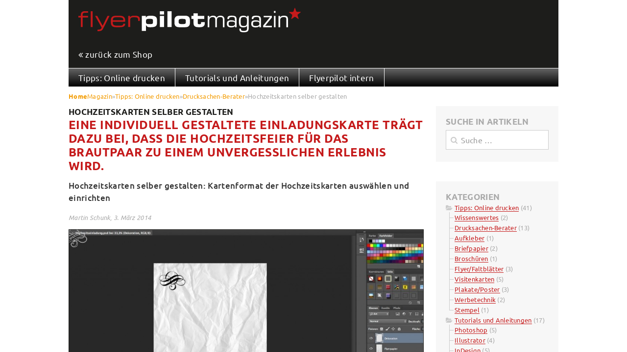

--- FILE ---
content_type: text/html; charset=UTF-8
request_url: https://www.flyerpilot.de/magazin/tipps-online-drucken/drucksachen-berater/hochzeitskarten-selber-gestalten
body_size: 13183
content:
<!DOCTYPE html>
<!--[if lt IE 10]>
<html id="id_html" class="no-js custom noie56789" lang="de">
<![endif]-->
<!--[if (gt IE 9)|!(IE)]><!-->
<html lang="de" prefix="og: https://ogp.me/ns#" class="no-js custom">
<!--<![endif]-->
<head>
<meta http-equiv="X-UA-Compatible" content="IE=edge,chrome=1"/>
<meta charset="UTF-8"/>
<meta name="viewport" content="width=device-width, initial-scale=1.0, minimum-scale=1.0, maximum-scale=1.0, user-scalable=no"/>
<link rel="profile" href="http://gmpg.org/xfn/11">
<style>img:is([sizes="auto" i], [sizes^="auto," i]){contain-intrinsic-size:3000px 1500px}</style>
<title>Hochzeitskarten selber gestalten - Onlinedruckerei flyerpilot</title>
<meta name="description" content="Schon eine individuell und liebevoll gestaltete Einladungskarte trägt dazu bei, dass die Hochzeitsfeier für das Brautpaar zu einem unvergesslichen Erlebnis"/>
<meta name="robots" content="follow, index, max-snippet:-1, max-video-preview:-1, max-image-preview:large"/>
<link rel="canonical" href="https://www.flyerpilot.de/magazin/tipps-online-drucken/drucksachen-berater/hochzeitskarten-selber-gestalten"/>
<meta property="og:locale" content="de_DE"/>
<meta property="og:type" content="article"/>
<meta property="og:title" content="Hochzeitskarten selber gestalten - Onlinedruckerei flyerpilot"/>
<meta property="og:description" content="Schon eine individuell und liebevoll gestaltete Einladungskarte trägt dazu bei, dass die Hochzeitsfeier für das Brautpaar zu einem unvergesslichen Erlebnis"/>
<meta property="og:url" content="https://www.flyerpilot.de/magazin/tipps-online-drucken/drucksachen-berater/hochzeitskarten-selber-gestalten"/>
<meta property="og:site_name" content="Onlinedruckerei flyerpilot"/>
<meta property="article:section" content="Drucksachen-Berater"/>
<meta property="og:updated_time" content="2022-09-11T13:25:37+02:00"/>
<meta property="og:image" content="https://www.flyerpilot.de/magazin/wp-content/uploads/2014/03/abb052-1024x600.jpg"/>
<meta property="og:image:secure_url" content="https://www.flyerpilot.de/magazin/wp-content/uploads/2014/03/abb052-1024x600.jpg"/>
<meta property="og:image:width" content="1024"/>
<meta property="og:image:height" content="600"/>
<meta property="og:image:alt" content="Hochzeitskarten selber gestalten"/>
<meta property="og:image:type" content="image/jpeg"/>
<meta property="article:published_time" content="2014-03-03T11:00:37+01:00"/>
<meta property="article:modified_time" content="2022-09-11T13:25:37+02:00"/>
<meta name="twitter:card" content="summary_large_image"/>
<meta name="twitter:title" content="Hochzeitskarten selber gestalten - Onlinedruckerei flyerpilot"/>
<meta name="twitter:description" content="Schon eine individuell und liebevoll gestaltete Einladungskarte trägt dazu bei, dass die Hochzeitsfeier für das Brautpaar zu einem unvergesslichen Erlebnis"/>
<meta name="twitter:image" content="https://www.flyerpilot.de/magazin/wp-content/uploads/2014/03/abb052-1024x600.jpg"/>
<meta name="twitter:label1" content="Verfasst von"/>
<meta name="twitter:data1" content="Martin Schunk"/>
<meta name="twitter:label2" content="Lesedauer"/>
<meta name="twitter:data2" content="6 Minuten"/>
<link rel="stylesheet" type="text/css" href="//www.flyerpilot.de/magazin/wp-content/cache/wpfc-minified/2neriwvf/t0g7.css" media="all"/>
<style id='classic-theme-styles-inline-css'>.wp-block-button__link{color:#fff;background-color:#32373c;border-radius:9999px;box-shadow:none;text-decoration:none;padding:calc(.667em + 2px) calc(1.333em + 2px);font-size:1.125em}
.wp-block-file__button{background:#32373c;color:#fff;text-decoration:none}</style>
<style id='global-styles-inline-css'>:root{--wp--preset--aspect-ratio--square:1;--wp--preset--aspect-ratio--4-3:4/3;--wp--preset--aspect-ratio--3-4:3/4;--wp--preset--aspect-ratio--3-2:3/2;--wp--preset--aspect-ratio--2-3:2/3;--wp--preset--aspect-ratio--16-9:16/9;--wp--preset--aspect-ratio--9-16:9/16;--wp--preset--color--black:#000000;--wp--preset--color--cyan-bluish-gray:#abb8c3;--wp--preset--color--white:#ffffff;--wp--preset--color--pale-pink:#f78da7;--wp--preset--color--vivid-red:#cf2e2e;--wp--preset--color--luminous-vivid-orange:#ff6900;--wp--preset--color--luminous-vivid-amber:#fcb900;--wp--preset--color--light-green-cyan:#7bdcb5;--wp--preset--color--vivid-green-cyan:#00d084;--wp--preset--color--pale-cyan-blue:#8ed1fc;--wp--preset--color--vivid-cyan-blue:#0693e3;--wp--preset--color--vivid-purple:#9b51e0;--wp--preset--gradient--vivid-cyan-blue-to-vivid-purple:linear-gradient(135deg,rgba(6,147,227,1) 0%,rgb(155,81,224) 100%);--wp--preset--gradient--light-green-cyan-to-vivid-green-cyan:linear-gradient(135deg,rgb(122,220,180) 0%,rgb(0,208,130) 100%);--wp--preset--gradient--luminous-vivid-amber-to-luminous-vivid-orange:linear-gradient(135deg,rgba(252,185,0,1) 0%,rgba(255,105,0,1) 100%);--wp--preset--gradient--luminous-vivid-orange-to-vivid-red:linear-gradient(135deg,rgba(255,105,0,1) 0%,rgb(207,46,46) 100%);--wp--preset--gradient--very-light-gray-to-cyan-bluish-gray:linear-gradient(135deg,rgb(238,238,238) 0%,rgb(169,184,195) 100%);--wp--preset--gradient--cool-to-warm-spectrum:linear-gradient(135deg,rgb(74,234,220) 0%,rgb(151,120,209) 20%,rgb(207,42,186) 40%,rgb(238,44,130) 60%,rgb(251,105,98) 80%,rgb(254,248,76) 100%);--wp--preset--gradient--blush-light-purple:linear-gradient(135deg,rgb(255,206,236) 0%,rgb(152,150,240) 100%);--wp--preset--gradient--blush-bordeaux:linear-gradient(135deg,rgb(254,205,165) 0%,rgb(254,45,45) 50%,rgb(107,0,62) 100%);--wp--preset--gradient--luminous-dusk:linear-gradient(135deg,rgb(255,203,112) 0%,rgb(199,81,192) 50%,rgb(65,88,208) 100%);--wp--preset--gradient--pale-ocean:linear-gradient(135deg,rgb(255,245,203) 0%,rgb(182,227,212) 50%,rgb(51,167,181) 100%);--wp--preset--gradient--electric-grass:linear-gradient(135deg,rgb(202,248,128) 0%,rgb(113,206,126) 100%);--wp--preset--gradient--midnight:linear-gradient(135deg,rgb(2,3,129) 0%,rgb(40,116,252) 100%);--wp--preset--font-size--small:13px;--wp--preset--font-size--medium:20px;--wp--preset--font-size--large:36px;--wp--preset--font-size--x-large:42px;--wp--preset--spacing--20:0.44rem;--wp--preset--spacing--30:0.67rem;--wp--preset--spacing--40:1rem;--wp--preset--spacing--50:1.5rem;--wp--preset--spacing--60:2.25rem;--wp--preset--spacing--70:3.38rem;--wp--preset--spacing--80:5.06rem;--wp--preset--shadow--natural:6px 6px 9px rgba(0, 0, 0, 0.2);--wp--preset--shadow--deep:12px 12px 50px rgba(0, 0, 0, 0.4);--wp--preset--shadow--sharp:6px 6px 0px rgba(0, 0, 0, 0.2);--wp--preset--shadow--outlined:6px 6px 0px -3px rgba(255, 255, 255, 1), 6px 6px rgba(0, 0, 0, 1);--wp--preset--shadow--crisp:6px 6px 0px rgba(0, 0, 0, 1);}:where(.is-layout-flex){gap:0.5em;}:where(.is-layout-grid){gap:0.5em;}
body .is-layout-flex{display:flex;}
.is-layout-flex{flex-wrap:wrap;align-items:center;}
.is-layout-flex > :is(*, div){margin:0;}
body .is-layout-grid{display:grid;}
.is-layout-grid > :is(*, div){margin:0;}:where(.wp-block-columns.is-layout-flex){gap:2em;}:where(.wp-block-columns.is-layout-grid){gap:2em;}:where(.wp-block-post-template.is-layout-flex){gap:1.25em;}:where(.wp-block-post-template.is-layout-grid){gap:1.25em;}
.has-black-color{color:var(--wp--preset--color--black) !important;}
.has-cyan-bluish-gray-color{color:var(--wp--preset--color--cyan-bluish-gray) !important;}
.has-white-color{color:var(--wp--preset--color--white) !important;}
.has-pale-pink-color{color:var(--wp--preset--color--pale-pink) !important;}
.has-vivid-red-color{color:var(--wp--preset--color--vivid-red) !important;}
.has-luminous-vivid-orange-color{color:var(--wp--preset--color--luminous-vivid-orange) !important;}
.has-luminous-vivid-amber-color{color:var(--wp--preset--color--luminous-vivid-amber) !important;}
.has-light-green-cyan-color{color:var(--wp--preset--color--light-green-cyan) !important;}
.has-vivid-green-cyan-color{color:var(--wp--preset--color--vivid-green-cyan) !important;}
.has-pale-cyan-blue-color{color:var(--wp--preset--color--pale-cyan-blue) !important;}
.has-vivid-cyan-blue-color{color:var(--wp--preset--color--vivid-cyan-blue) !important;}
.has-vivid-purple-color{color:var(--wp--preset--color--vivid-purple) !important;}
.has-black-background-color{background-color:var(--wp--preset--color--black) !important;}
.has-cyan-bluish-gray-background-color{background-color:var(--wp--preset--color--cyan-bluish-gray) !important;}
.has-white-background-color{background-color:var(--wp--preset--color--white) !important;}
.has-pale-pink-background-color{background-color:var(--wp--preset--color--pale-pink) !important;}
.has-vivid-red-background-color{background-color:var(--wp--preset--color--vivid-red) !important;}
.has-luminous-vivid-orange-background-color{background-color:var(--wp--preset--color--luminous-vivid-orange) !important;}
.has-luminous-vivid-amber-background-color{background-color:var(--wp--preset--color--luminous-vivid-amber) !important;}
.has-light-green-cyan-background-color{background-color:var(--wp--preset--color--light-green-cyan) !important;}
.has-vivid-green-cyan-background-color{background-color:var(--wp--preset--color--vivid-green-cyan) !important;}
.has-pale-cyan-blue-background-color{background-color:var(--wp--preset--color--pale-cyan-blue) !important;}
.has-vivid-cyan-blue-background-color{background-color:var(--wp--preset--color--vivid-cyan-blue) !important;}
.has-vivid-purple-background-color{background-color:var(--wp--preset--color--vivid-purple) !important;}
.has-black-border-color{border-color:var(--wp--preset--color--black) !important;}
.has-cyan-bluish-gray-border-color{border-color:var(--wp--preset--color--cyan-bluish-gray) !important;}
.has-white-border-color{border-color:var(--wp--preset--color--white) !important;}
.has-pale-pink-border-color{border-color:var(--wp--preset--color--pale-pink) !important;}
.has-vivid-red-border-color{border-color:var(--wp--preset--color--vivid-red) !important;}
.has-luminous-vivid-orange-border-color{border-color:var(--wp--preset--color--luminous-vivid-orange) !important;}
.has-luminous-vivid-amber-border-color{border-color:var(--wp--preset--color--luminous-vivid-amber) !important;}
.has-light-green-cyan-border-color{border-color:var(--wp--preset--color--light-green-cyan) !important;}
.has-vivid-green-cyan-border-color{border-color:var(--wp--preset--color--vivid-green-cyan) !important;}
.has-pale-cyan-blue-border-color{border-color:var(--wp--preset--color--pale-cyan-blue) !important;}
.has-vivid-cyan-blue-border-color{border-color:var(--wp--preset--color--vivid-cyan-blue) !important;}
.has-vivid-purple-border-color{border-color:var(--wp--preset--color--vivid-purple) !important;}
.has-vivid-cyan-blue-to-vivid-purple-gradient-background{background:var(--wp--preset--gradient--vivid-cyan-blue-to-vivid-purple) !important;}
.has-light-green-cyan-to-vivid-green-cyan-gradient-background{background:var(--wp--preset--gradient--light-green-cyan-to-vivid-green-cyan) !important;}
.has-luminous-vivid-amber-to-luminous-vivid-orange-gradient-background{background:var(--wp--preset--gradient--luminous-vivid-amber-to-luminous-vivid-orange) !important;}
.has-luminous-vivid-orange-to-vivid-red-gradient-background{background:var(--wp--preset--gradient--luminous-vivid-orange-to-vivid-red) !important;}
.has-very-light-gray-to-cyan-bluish-gray-gradient-background{background:var(--wp--preset--gradient--very-light-gray-to-cyan-bluish-gray) !important;}
.has-cool-to-warm-spectrum-gradient-background{background:var(--wp--preset--gradient--cool-to-warm-spectrum) !important;}
.has-blush-light-purple-gradient-background{background:var(--wp--preset--gradient--blush-light-purple) !important;}
.has-blush-bordeaux-gradient-background{background:var(--wp--preset--gradient--blush-bordeaux) !important;}
.has-luminous-dusk-gradient-background{background:var(--wp--preset--gradient--luminous-dusk) !important;}
.has-pale-ocean-gradient-background{background:var(--wp--preset--gradient--pale-ocean) !important;}
.has-electric-grass-gradient-background{background:var(--wp--preset--gradient--electric-grass) !important;}
.has-midnight-gradient-background{background:var(--wp--preset--gradient--midnight) !important;}
.has-small-font-size{font-size:var(--wp--preset--font-size--small) !important;}
.has-medium-font-size{font-size:var(--wp--preset--font-size--medium) !important;}
.has-large-font-size{font-size:var(--wp--preset--font-size--large) !important;}
.has-x-large-font-size{font-size:var(--wp--preset--font-size--x-large) !important;}:where(.wp-block-post-template.is-layout-flex){gap:1.25em;}:where(.wp-block-post-template.is-layout-grid){gap:1.25em;}:where(.wp-block-columns.is-layout-flex){gap:2em;}:where(.wp-block-columns.is-layout-grid){gap:2em;}:root :where(.wp-block-pullquote){font-size:1.5em;line-height:1.6;}</style>
<style>#toc_container li,#toc_container ul{margin:0;padding:0}
#toc_container.no_bullets li,#toc_container.no_bullets ul,#toc_container.no_bullets ul li,.toc_widget_list.no_bullets,.toc_widget_list.no_bullets li{background:0 0;list-style-type:none;list-style:none}
#toc_container.have_bullets li{padding-left:12px}
#toc_container ul ul{margin-left:1.5em}
#toc_container{background:#f9f9f9;border:1px solid #aaa;padding:10px;margin-bottom:1em;width:auto;display:table;font-size:95%}
#toc_container.toc_light_blue{background:#edf6ff}
#toc_container.toc_white{background:#fff}
#toc_container.toc_black{background:#000}
#toc_container.toc_transparent{background:none transparent}
#toc_container p.toc_title{text-align:center;font-weight:700;margin:0;padding:0}
#toc_container.toc_black p.toc_title{color:#aaa}
#toc_container span.toc_toggle{font-weight:400;font-size:90%}
#toc_container p.toc_title+ul.toc_list{margin-top:1em}
.toc_wrap_left{float:left;margin-right:10px}
.toc_wrap_right{float:right;margin-left:10px}
#toc_container a{text-decoration:none;text-shadow:none}
#toc_container a:hover{text-decoration:underline}
.toc_sitemap_posts_letter{font-size:1.5em;font-style:italic}</style>
<style id='toc-screen-inline-css'>div#toc_container ul li{font-size:100%;}</style>
<link rel="stylesheet" type="text/css" href="//www.flyerpilot.de/magazin/wp-content/cache/wpfc-minified/7j36f2ja/t0g7.css" media="all"/>
<link rel="https://api.w.org/" href="https://www.flyerpilot.de/magazin/wp-json/"/><link rel="alternate" title="JSON" type="application/json" href="https://www.flyerpilot.de/magazin/wp-json/wp/v2/posts/4418"/><link rel="alternate" title="oEmbed (JSON)" type="application/json+oembed" href="https://www.flyerpilot.de/magazin/wp-json/oembed/1.0/embed?url=https%3A%2F%2Fwww.flyerpilot.de%2Fmagazin%2Ftipps-online-drucken%2Fdrucksachen-berater%2Fhochzeitskarten-selber-gestalten"/>
<link rel="alternate" title="oEmbed (XML)" type="text/xml+oembed" href="https://www.flyerpilot.de/magazin/wp-json/oembed/1.0/embed?url=https%3A%2F%2Fwww.flyerpilot.de%2Fmagazin%2Ftipps-online-drucken%2Fdrucksachen-berater%2Fhochzeitskarten-selber-gestalten&#038;format=xml"/>
<noscript><style>.lazyload[data-src]{display:none !important;}</style></noscript><style>.lazyload{background-image:none !important;}
.lazyload:before{background-image:none !important;}</style>
<!--[if lt IE 10]><link href="https://www.flyerpilot.de/magazin/wp-content/themes/flyerpilot/css/noie56789.css" rel="stylesheet" type="text/css" media="all"/><![endif]-->
</head>
<body class="wp-singular post-template-default single single-post postid-4418 single-format-standard wp-theme-flyerpilot">
<div canvas="container" class="bodyscroll"> <div class="container header"> <header id="masthead" class="site-header" role="banner"> <button class="js-toggle-id-1">Toggle shift</button> <div class="site-branding"> <a href="https://www.flyerpilot.de/magazin/" class="logo"> <img src="[data-uri]" alt="Onlinedruckerei flyerpilot" title="Onlinedruckerei flyerpilot" data-src="https://www.flyerpilot.de/magazin/wp-content/themes/flyerpilot/images/flyerpilot-logo_white.svg" decoding="async" class="lazyload"/><noscript><img src="https://www.flyerpilot.de/magazin/wp-content/themes/flyerpilot/images/flyerpilot-logo_white.svg" alt="Onlinedruckerei flyerpilot" title="Onlinedruckerei flyerpilot" data-eio="l"/></noscript> </a> <a href="https://www.flyerpilot.de" class="backtoshop">zurück zum Shop</a></div><div class="site-header-menu"> <div class="menu-hauptnavigation-container"><ul id="menu-hauptnavigation" class="hauptnavigation"><li id="menu-item-5409" class="menu-item menu-item-type-taxonomy menu-item-object-category current-post-ancestor menu-item-5409"><a href="https://www.flyerpilot.de/magazin/tipps-online-drucken">Tipps: Online drucken</a></li> <li id="menu-item-5421" class="menu-item menu-item-type-taxonomy menu-item-object-category menu-item-5421"><a href="https://www.flyerpilot.de/magazin/tutorials-anleitungen">Tutorials und Anleitungen</a></li> <li id="menu-item-7150" class="menu-item menu-item-type-taxonomy menu-item-object-category menu-item-7150"><a href="https://www.flyerpilot.de/magazin/flyerpilot-intern">Flyerpilot intern</a></li> </ul></div></div><div class="clear"></div></header></div><div class="container content"> <div id="content" class="site-content"> <div class="site-breadcrumb"> <a href="https://www.flyerpilot.de/" class="home"><span class="home">Home</span></a> <span class="separator"></span> <nav aria-label="breadcrumbs" class="rank-math-breadcrumb"><p><a href="https://www.flyerpilot.de/magazin/">Magazin</a><span class="separator"> &raquo; </span><a href="https://www.flyerpilot.de/magazin/tipps-online-drucken">Tipps: Online drucken</a><span class="separator"> &raquo; </span><a href="https://www.flyerpilot.de/magazin/tipps-online-drucken/drucksachen-berater">Drucksachen-Berater</a><span class="separator"> &raquo; </span><span class="last">Hochzeitskarten selber gestalten</span></p></nav> <div class="clear"></div></div><div id="primary" class="content-area"> <main id="main" class="site-main" role="main"> <article id="post-4418" class="post-4418 post type-post status-publish format-standard has-post-thumbnail category-drucksachen-berater"> <header class="entry-header"> <h1 class="entry-title">Hochzeitskarten selber gestalten</h1> <div class="clear"></div><h2>Eine individuell gestaltete Einladungskarte trägt dazu bei, dass die Hochzeitsfeier für das Brautpaar zu einem unvergesslichen Erlebnis wird.</h2>		
</header>
<p class="article-intro"><strong>Hochzeitskarten selber gestalten: Kartenformat der Hochzeitskarten auswählen und einrichten</strong></p>
<p class="article-meta"><em>Martin Schunk, <time datetime="2025-12-01T07:20:01+00:00" class="updated">3. März 2014</time></em></p>
<div class="article-featured-image"> <div class="helper"><img width="960" height="600" src="https://www.flyerpilot.de/magazin/wp-content/uploads/2014/03/abb052-1024x600-960x600.jpg" class="attachment-landscape960 size-landscape960 wp-post-image" alt="Hochzeitskarten selber gestalten" decoding="async" fetchpriority="high" title="Hochzeitskarten selber gestalten"/></div><img class="calcimg lazyload" src="[data-uri]" data-src="https://www.flyerpilot.de/magazin/wp-content/themes/flyerpilot/images/960x600_transparent.gif" decoding="async" data-eio-rwidth="960" data-eio-rheight="600"/><noscript><img class="calcimg" src="https://www.flyerpilot.de/magazin/wp-content/themes/flyerpilot/images/960x600_transparent.gif" data-eio="l"/></noscript></div><div class="article-categories"><ul><li><span>Kategorie:</span></li><li><a href="https://www.flyerpilot.de/magazin/tipps-online-drucken/drucksachen-berater">Drucksachen-Berater</a></li></ul><div class="clear"></div></div><div class="entry-content"> <p><em>Schon eine individuell und liebevoll gestaltete Einladungskarte tr&auml;gt dazu bei, dass die Hochzeitsfeier f&uuml;r das Brautpaar zu einem unvergesslichen Erlebnis wird. Lesen Sie, wie Sie Schritt f&uuml;r Schritt zur perfekten <a title="Hochzeitseinladung" href="https://www.flyerpilot.de/hochzeit-einladungskarten" rel="follow">Hochzeitseinladung</a> kommen und diese dann bei Flyerpilot erstellen k&ouml;nnen.</em></p> <h2>1. Kartenformat der Hochzeitskarten ausw&auml;hlen und einrichten</h2> <p>Legen Sie zun&auml;chst mit dem Produktkonfigurator die Details f&uuml;r Ihre Einladung fest. In diesem Beispiel wird das Format &raquo;DIN A6 hoch&laquo; verwendet. Es passt in Standardumschl&auml;ge und kann somit recht preiswert verschickt werden. Selbstverst&auml;ndlich k&ouml;nnen Sie auch jedes andere Format nutzen. Sie m&uuml;ssen dann die Werte in dieser Anleitung nur an das ausgesuchte Format anpassen.</p> <p>Nachdem Sie sich f&uuml;r das Papierformat entschieden und auch festgelegt haben, ob die gedruckte Einladung noch weiter verarbeitet wird, schauen Sie sich die Druckvorgaben unter &bdquo;Druckdateninfo&ldquo; an.</p> <p>Es gibt insgesamt drei Vorgaben, die Sie unbedingt einhalten m&uuml;ssen, damit der Druck schnell &uuml;ber die B&uuml;hne gehen kann.</p> <ul> <li>Vorder- und R&uuml;ckseite der Einladungskarte werden in separaten Dateien angeliefert.</li> <li>Wenn Sie mit Schriften arbeiten wollen, m&uuml;ssen diese mindestens einen Abstand von 3 Millimetern vom Rand der Karte besitzen.</li> <li>Sie m&uuml;ssen einen Beschnitt zugeben.</li> </ul> <p>Dieser Beschnitt ist eine Art von Puffer, der rings um das finale Format Ihrer Drucksache angelegt wird. Der Grund: Beim Drucken werden &uuml;blicherweise einige der Karten auf gro&szlig;en Papierbahnen nebeneinander gedruckt. Erst wenn der Druck abgeschlossen und die Farbe getrocknet ist, werden die Einladungskarten aus den Papierb&ouml;gen herausgeschnitten. F&uuml;r diese Arbeit kommen zwar hochpr&auml;zise Maschinen zum Einsatz, zu kleineren Toleranzen kann es aber dennoch kommen. Durch die Zugabe von einigen Millimetern werden diese Toleranzen ausgeglichen.</p> <p>Erhalten Sie in den Druckinformationen den Hinweis, dass Sie ringsherum 3 Millimeter Beschnitt hinzuf&uuml;gen m&uuml;ssen, bedeutet dies, dass Sie in Photoshop das gew&uuml;nschte Papierformat einrichten, aber sowohl zur L&auml;nge als auch zur Breite des Papiers 3 Millimeter hinzurechnen.</p> <p>W&auml;hlen Sie in Photoshop das Kommando&nbsp;<strong>Datei, Neu</strong>. Im nachfolgenden Dialog vergeben Sie einen Namen f&uuml;r das Projekt und entscheiden Sie sich unter Vorgabe f&uuml;r das entsprechende DIN-Format. Wenn Sie sich f&uuml;r &raquo;DIN A6 hoch&laquo; entschieden haben, ver&auml;ndern Sie&nbsp;<strong>Breite</strong>&nbsp;und&nbsp;<strong>H&ouml;he</strong>&nbsp;auf 108 und 151 Millimeter.</p> <figure id="attachment_6634" aria-describedby="caption-attachment-6634" style="width: 638px" class="wp-caption aligncenter"><img decoding="async" class="wp-image-6634 size-full lazyload" title="Hochzeitskarten selber gestalten - abb01" src="[data-uri]" alt="Hochzeitskarten selber gestalten - F&uuml;r Hochzeitskarten die richtige Gr&ouml;&szlig;e einstellen im Photoshop" width="638" height="379" data-src="https://www.flyerpilot.de/magazin/wp-content/uploads/2016/12/abb01.jpg" data-srcset="https://www.flyerpilot.de/magazin/wp-content/uploads/2016/12/abb01.jpg 638w, https://www.flyerpilot.de/magazin/wp-content/uploads/2016/12/abb01-300x178.jpg 300w" data-sizes="auto" data-eio-rwidth="638" data-eio-rheight="379"><noscript><img decoding="async" class="wp-image-6634 size-full" title="Hochzeitskarten selber gestalten - abb01" src="https://www.flyerpilot.de/magazin/wp-content/uploads/2016/12/abb01.jpg" alt="Hochzeitskarten selber gestalten - F&uuml;r Hochzeitskarten die richtige Gr&ouml;&szlig;e einstellen im Photoshop" width="638" height="379" srcset="https://www.flyerpilot.de/magazin/wp-content/uploads/2016/12/abb01.jpg 638w, https://www.flyerpilot.de/magazin/wp-content/uploads/2016/12/abb01-300x178.jpg 300w" sizes="(max-width: 709px) 85vw, (max-width: 909px) 67vw, (max-width: 984px) 61vw, (max-width: 1362px) 45vw, 600px" data-eio="l"></noscript><figcaption id="caption-attachment-6634" class="wp-caption-text">Ausw&auml;hlen und Einrichten der Gr&ouml;&szlig;e</figcaption></figure> <div> <p>Datei einrichten</p></div><p>Unter&nbsp;<strong>Farbmodus</strong>&nbsp;kontrollieren Sie, dass hier &bdquo;RGB&ldquo; steht. F&uuml;r die Druckaufbereitung m&uuml;ssen Sie die Datei sp&auml;ter noch einmal konvertieren. Das RGB-Format bietet aber die gr&ouml;&szlig;te Auswahl an Filtern und Effekten innerhalb von Photoshop. Mit OK legen Sie die Datei an.</p>
<h2 id="hintergrund-definieren">2. Hintergrund der Hochzeitskarte definieren</h2>
<p>Im ersten Schritt gestalten Sie den Hintergrund Ihrer Einladung. Hier d&uuml;rfen Sie Ihrer Kreativit&auml;t freien Lauf lassen. Suchen Sie sich zum Beispiel auf Flickr oder sxc.hu zum Beispiel ein lizenzfreies Foto aus, und ziehen Sie es in Photoshop einfach auf die eingerichtete Seite. Ein Foto des Brautpaares auf der ersten Seite wirkt meist etwas &uuml;bertrieben. In diesem Beispiel soll aber eine Textur verwendet werden. Besuchen Sie die Seite http://www.bittbox.com/freebies/freebie-friday-6-wrinkled-paper-brushes und laden Sie sich das ZIP-Archiv herunter. &Ouml;ffnen Sie es und klicken Sie doppelt auf die Datei mit der Endung &bdquo;abr&ldquo;. Es handelt sich dabei um eine Vorlage f&uuml;r das Pinselwerkzeug. Photoshop wird den Pinsel automatisch installieren.</p>
<p>Klicken Sie in der rechten Seitenleiste auf den kleinen Schalter, um sich das Men&uuml; zum Register&nbsp;<strong>&bdquo;Ebenen&ldquo;</strong>&nbsp;aufzurufen. Legen Sie eine neue Ebene an. Vergeben Sie einen Namen wie &bdquo;Papier&ldquo;.</p>
<p><img decoding="async" class="aligncenter size-full wp-image-6635 lazyload" title="Hochzeitskarten selber gestalten - abb02" src="[data-uri]" alt="Hochzeitskarten selber gestalten - Schnittmaske bei Ebenen im Programm Photoshop einstellen" width="698" height="178" data-src="https://www.flyerpilot.de/magazin/wp-content/uploads/2016/12/abb02.jpg" data-srcset="https://www.flyerpilot.de/magazin/wp-content/uploads/2016/12/abb02.jpg 698w, https://www.flyerpilot.de/magazin/wp-content/uploads/2016/12/abb02-300x77.jpg 300w" data-sizes="auto" data-eio-rwidth="698" data-eio-rheight="178"><noscript><img decoding="async" class="aligncenter size-full wp-image-6635" title="Hochzeitskarten selber gestalten - abb02" src="https://www.flyerpilot.de/magazin/wp-content/uploads/2016/12/abb02.jpg" alt="Hochzeitskarten selber gestalten - Schnittmaske bei Ebenen im Programm Photoshop einstellen" width="698" height="178" srcset="https://www.flyerpilot.de/magazin/wp-content/uploads/2016/12/abb02.jpg 698w, https://www.flyerpilot.de/magazin/wp-content/uploads/2016/12/abb02-300x77.jpg 300w" sizes="(max-width: 709px) 85vw, (max-width: 909px) 67vw, (max-width: 984px) 61vw, (max-width: 1362px) 45vw, 600px" data-eio="l"></noscript></p>
<div> <p>Ebene f&uuml;r Hintergrund einrichten</p></div><p>Aktivieren Sie das Pinsel-Werkzeug und w&auml;hlen Sie anschlie&szlig;end aus der oberen Leiste die Eigenschaften dazu. Suchen Sie dort nach der Textur, die Sie heruntergeladen haben.</p>
<figure id="attachment_6636" aria-describedby="caption-attachment-6636" style="width: 578px" class="wp-caption aligncenter"><img decoding="async" class="wp-image-6636 size-full lazyload" title="Hochzeitskarten selber gestalten - abb03" src="[data-uri]" alt="Hochzeitskarten selber gestalten - Verschiedene Pinselarten im Programm Photoshop" width="578" height="524" data-src="https://www.flyerpilot.de/magazin/wp-content/uploads/2016/12/abb03.jpg" data-srcset="https://www.flyerpilot.de/magazin/wp-content/uploads/2016/12/abb03.jpg 578w, https://www.flyerpilot.de/magazin/wp-content/uploads/2016/12/abb03-300x272.jpg 300w" data-sizes="auto" data-eio-rwidth="578" data-eio-rheight="524"><noscript><img decoding="async" class="wp-image-6636 size-full" title="Hochzeitskarten selber gestalten - abb03" src="https://www.flyerpilot.de/magazin/wp-content/uploads/2016/12/abb03.jpg" alt="Hochzeitskarten selber gestalten - Verschiedene Pinselarten im Programm Photoshop" width="578" height="524" srcset="https://www.flyerpilot.de/magazin/wp-content/uploads/2016/12/abb03.jpg 578w, https://www.flyerpilot.de/magazin/wp-content/uploads/2016/12/abb03-300x272.jpg 300w" sizes="(max-width: 578px) 85vw, 578px" data-eio="l"></noscript><figcaption id="caption-attachment-6636" class="wp-caption-text">Verschiedene Pinselarten</figcaption></figure>
<div> <p>Pinsel f&uuml;r Textur ausw&auml;hlen</p></div><p>Im Register Farbe mischen Sie ein Wei&szlig; mit einer grauen Note zusammen. Platzieren Sie jetzt den Pinsel auf der Ebene &bdquo;Papier&ldquo; und klicken Sie dort mit der Maus. Der Hintergrund sieht nun bereits nach &auml;lterem Papier aus.</p>
<figure id="attachment_6637" aria-describedby="caption-attachment-6637" style="width: 960px" class="wp-caption aligncenter"><img decoding="async" class="wp-image-6637 size-landscape960 lazyload" title="Hochzeitskarten selber gestalten - Hochzeitskarten selber gestalten" src="[data-uri]" alt="Hochzeitskarten selber gestalten - Hochzeitskarten selber gestalten" width="960" height="600" data-src="https://www.flyerpilot.de/magazin/wp-content/uploads/2016/12/abb04-960x600.jpg" data-eio-rwidth="960" data-eio-rheight="600"><noscript><img decoding="async" class="wp-image-6637 size-landscape960" title="Hochzeitskarten selber gestalten - Hochzeitskarten selber gestalten" src="https://www.flyerpilot.de/magazin/wp-content/uploads/2016/12/abb04-960x600.jpg" alt="Hochzeitskarten selber gestalten - Hochzeitskarten selber gestalten" width="960" height="600" data-eio="l"></noscript><figcaption id="caption-attachment-6637" class="wp-caption-text">Gestalten Sie Ihre Hochzeitskarten</figcaption></figure>
<div> <p>Hintergrund der Hochzeitseinladung</p></div><h2>3. Dekorative Elemente nutzen &ndash; eine Hochzeitskarte selber gerstalten</h2>
<p>Haben Sie Lust die Einladung mit einem dekorativen Element in der Optik des wieder angesagten Jugendstils zu versehen? Die Seiten von http://www.deviantart.com bieten immer viel Material f&uuml;r alle Photoshop-Nutzer. Suchen Sie hier etwa nach &bdquo;Ornament brushes&ldquo;. In den Treffern finden Sie bestimmt etwas, was Ihnen gef&auml;llt. Wieder m&uuml;ssen Sie die heruntergeladene Datei mit einem Doppelklick in Photoshop aktivieren.</p>
<p>Legen Sie am besten wieder eine Ebene an und nutzen Sie den Pinsel, um das Element auf der Zeichnung zu platzieren. Gehen Sie aber sparsam mit solchen Dekorationen um.</p>
<figure id="attachment_6638" aria-describedby="caption-attachment-6638" style="width: 960px" class="wp-caption aligncenter"><img decoding="async" class="wp-image-6638 size-landscape960 lazyload" title="Hochzeitskarten selber gestalten - Hochzeitskarten selber gestalten" src="[data-uri]" alt="Hochzeitskarten selber gestalten - Hochzeitskarten selber gestalten" width="960" height="600" data-src="https://www.flyerpilot.de/magazin/wp-content/uploads/2016/12/abb05-960x600.jpg" data-eio-rwidth="960" data-eio-rheight="600"><noscript><img decoding="async" class="wp-image-6638 size-landscape960" title="Hochzeitskarten selber gestalten - Hochzeitskarten selber gestalten" src="https://www.flyerpilot.de/magazin/wp-content/uploads/2016/12/abb05-960x600.jpg" alt="Hochzeitskarten selber gestalten - Hochzeitskarten selber gestalten" width="960" height="600" data-eio="l"></noscript><figcaption id="caption-attachment-6638" class="wp-caption-text">Hochzeitskarten-Gestaltung</figcaption></figure>
<div> <p>Dekoratives Element einsetzen</p></div><h2>4. Schrift einf&uuml;gen</h2>
<p>Photoshop legt automatisch, wenn Sie das Textwerkzeug benutzen, eine neue Ebene an. Klicken Sie in der Werkzeugpalette auf das Textwerkzeug und suchen Sie sich eine passende Schrift f&uuml;r die Einladung aus. Wenn Sie mit Jugendstil-Elementen arbeiten, ist eine geschwungene Schrift ideal. Soll die &Uuml;berschrift fast die gesamte Karte ausf&uuml;llen, ist bei der Gr&ouml;&szlig;e A6 eine Schriftgr&ouml;&szlig;e von 60 Pixeln perfekt. Nutzen Sie als Schriftfarbe nicht einfaches Schwarz, sondern einen etwas helleren Ton. Das Schwarz steht zu kontrastreich vor dem Hintergrund. Jetzt schreiben Sie Ihren Text. Nutzen Sie anschlie&szlig;end das Pfeilwerkzeug, um den Schriftzug auf der Seite exakt auszurichten. Jetzt speichern Sie Ihr Dokument einmal.</p>
<figure id="attachment_6639" aria-describedby="caption-attachment-6639" style="width: 960px" class="wp-caption aligncenter"><img decoding="async" class="wp-image-6639 size-landscape960 lazyload" title="Hochzeitskarten selber gestalten - Hochzeitskarten selber gestalten" src="[data-uri]" alt="Hochzeitskarten selber gestalten - Hochzeitskarten selber gestalten" width="960" height="600" data-src="https://www.flyerpilot.de/magazin/wp-content/uploads/2016/12/abb06-960x600.jpg" data-eio-rwidth="960" data-eio-rheight="600"><noscript><img decoding="async" class="wp-image-6639 size-landscape960" title="Hochzeitskarten selber gestalten - Hochzeitskarten selber gestalten" src="https://www.flyerpilot.de/magazin/wp-content/uploads/2016/12/abb06-960x600.jpg" alt="Hochzeitskarten selber gestalten - Hochzeitskarten selber gestalten" width="960" height="600" data-eio="l"></noscript><figcaption id="caption-attachment-6639" class="wp-caption-text">Karten selber gestalten</figcaption></figure>
<div> <p>Einladung mit &Uuml;berschrift und Dekoration</p></div><h2>5. Datei f&uuml;r den Druck exportieren</h2>
<p>Sind Sie mit der ersten Seite zufrieden, m&uuml;ssen Sie diese f&uuml;r den Druck aufbereiten. Mittels des Kommandos&nbsp;<strong>&bdquo;Speichern unter&ldquo;&nbsp;</strong>aus dem Men&uuml;&nbsp;<strong>&bdquo;Datei&ldquo;</strong>&nbsp;legen Sie eine Kopie Ihrer Arbeit auf Ihrem Computer an. W&auml;hlen Sie aus dem Men&uuml;&nbsp;<strong>&bdquo;Bild&ldquo;</strong>&nbsp;das Kommando&nbsp;<strong>&bdquo;Modus, CMYK-Farbe&ldquo;</strong>. Dies ist der Farbmodus, der f&uuml;r den Ausdruck ben&ouml;tigt wird.</p>
<p>Photoshop weist Sie darauf hin, dass es bei der Konvertierung Probleme mit den Ebenen geben kann. Best&auml;tigen Sie die Abfrage und lassen Sie die Ebenen nun zu einer einzigen zusammenfassen.</p>
<figure id="attachment_6640" aria-describedby="caption-attachment-6640" style="width: 538px" class="wp-caption aligncenter"><img decoding="async" class="wp-image-6640 size-full lazyload" title="Hochzeitskarten selber gestalten - abb07" src="[data-uri]" alt="Hochzeitskarten selber gestalten - Hochzeitskarten selber gestalten" width="538" height="162" data-src="https://www.flyerpilot.de/magazin/wp-content/uploads/2016/12/abb07.jpg" data-srcset="https://www.flyerpilot.de/magazin/wp-content/uploads/2016/12/abb07.jpg 538w, https://www.flyerpilot.de/magazin/wp-content/uploads/2016/12/abb07-300x90.jpg 300w" data-sizes="auto" data-eio-rwidth="538" data-eio-rheight="162"><noscript><img decoding="async" class="wp-image-6640 size-full" title="Hochzeitskarten selber gestalten - abb07" src="https://www.flyerpilot.de/magazin/wp-content/uploads/2016/12/abb07.jpg" alt="Hochzeitskarten selber gestalten - Hochzeitskarten selber gestalten" width="538" height="162" srcset="https://www.flyerpilot.de/magazin/wp-content/uploads/2016/12/abb07.jpg 538w, https://www.flyerpilot.de/magazin/wp-content/uploads/2016/12/abb07-300x90.jpg 300w" sizes="(max-width: 538px) 85vw, 538px" data-eio="l"></noscript><figcaption id="caption-attachment-6640" class="wp-caption-text">Modus&auml;nderung in Photoshop</figcaption></figure>
<p>&nbsp;</p>
<div> <p>Sicherheitsabfrage bei Modus-&Auml;nderung</p></div><p>Sie besitzen ja immer noch Ihre Originaldatei, um &Auml;nderungen oder Korrekturen vornehmen zu k&ouml;nnen. Als Ergebnis des Speicherns erhalten Sie jetzt eine Datei im Photoshop-Format, in der alle Elemente auf einer Ebene enthalten sind. Au&szlig;erdem ist das optimale Farbprofil f&uuml;r den Ausdruck eingerichtet. Photoshop-Dateien k&ouml;nnen von den Druckmaschinen aber nicht unmittelbar verarbeitet werden.</p>
<p>F&uuml;hren Sie also erneut&nbsp;<strong>&bdquo;Datei, Speichern unter&ldquo;</strong>&nbsp;aus. Unter&nbsp;<strong>&bdquo;Format&ldquo;</strong>&nbsp;entscheiden Sie sich dort entweder f&uuml;r JPEG oder TIF. Wenn Sie im JPEG-Format speichern, achten Sie darauf, in den Optionen eine m&ouml;glichst gro&szlig;e Qualit&auml;t (also eine gro&szlig;e Datei) zu erzeugen.</p>
<p>Diese neue Kopie &uuml;bertragen Sie dann mit Ihrem Druckauftrag.</p>
<h2>6. Tipps f&uuml;r die zweite Seite</h2>
<p>Sie haben die erste Seite fertig und auch bereits f&uuml;r den Druck optimiert. Damit steht die Arbeit an der R&uuml;ckseite ins Haus. Legen Sie, wie unter 1. beschrieben, eine neue Datei an. M&ouml;gen Sie es lieber schlicht? Dann f&uuml;gen Sie nur einen Text ein, der &uuml;ber Ort und Zeit informiert. Auf der Seite k&ouml;nnte noch ein kleines Foto des Brautpaares f&uuml;r eine pers&ouml;nliche Note sorgen. Selbstverst&auml;ndlich spricht auch nichts dagegen, die R&uuml;ckseite mit dem gleichen Hintergrundeffekt auszustatten. Wenn Sie bei der Jugendstil-Anmutung bleiben wollen, wird der optische Eindruck runder, wenn Sie das Foto des Brautpaares oder eine andere Illustration in Graustufen konvertieren. Dazu &ouml;ffnen Sie die Datei einfach in einer separaten Photoshop-Datei und experimentieren etwas mit den Werten unter &bdquo;Korrekturen&ldquo; in der rechten Palette, nachdem Sie dort &bdquo;Schwarzwei&szlig;&ldquo; ausgew&auml;hlt haben.</p>
<h2 class="simple-related-posts-title">&Auml;hnliche Artikel</h2><ul class="simple-related-posts"><li><a href="https://www.flyerpilot.de/magazin/tipps-online-drucken/drucksachen-berater/druckfarben-im-offsetdruck"><p class="title">Druckfarben im Offsetdruck</p></a></li><li><a href="https://www.flyerpilot.de/magazin/tipps-online-drucken/drucksachen-berater/haftnotizen-drucken"><p class="title">Woher kommen Haftnotizen?</p></a></li><li><a href="https://www.flyerpilot.de/magazin/tipps-online-drucken/drucksachen-berater/oekodruck"><p class="title">&Ouml;ko-Druck muss nicht teuer sein</p></a></li><li><a href="https://www.flyerpilot.de/magazin/tipps-online-drucken/drucksachen-berater/drucken-co2-neutral"><p class="title">&bdquo;Print CO2-gepr&uuml;ft&ldquo;: Drucken wird gr&uuml;n</p></a></li><li><a href="https://www.flyerpilot.de/magazin/tipps-online-drucken/drucksachen-berater/naturpapiere"><p class="title">Naturpapiere &ndash; Reinheit die durch ihre Nat&uuml;rlichkeit besticht</p></a></li></ul></div><footer class="entry-footer">
</footer>
</article>
<nav class="navigation post-navigation" aria-label="Beiträge">
<h2 class="screen-reader-text">Beitrags-Navigation</h2>
<div class="nav-links"><div class="nav-previous"><a href="https://www.flyerpilot.de/magazin/tipps-online-drucken/drucksachen-berater/haftnotizen-drucken" rel="prev"><span class="meta-nav" aria-hidden="true">Zurück</span> <span class="screen-reader-text">Vorheriger Beitrag:</span> <span class="post-title">Woher kommen Haftnotizen?</span></a></div><div class="nav-next"><a href="https://www.flyerpilot.de/magazin/tipps-online-drucken/werbetechnik/sitzwurfel-selbst-gestalten" rel="next"><span class="meta-nav" aria-hidden="true">Weiter</span> <span class="screen-reader-text">Nächster Beitrag:</span> <span class="post-title">Sitzwürfel für Kinder selbst gestalten</span></a></div></div></nav>
</main></div><aside id="secondary" class="sidebar widget-area" role="complementary">
<section id="search-2" class="widget-odd widget-first widget-1 fp-suche widget widget_search"><h3 class="widget-title">Suche in Artikeln</h3>
<div class="wpcf7"> <form role="search" method="get" class="search-form" action="https://www.flyerpilot.de/magazin/"> <span class="wpcf7-form-control-wrap your-search"><input type="search" class="search-field" placeholder="Suche&#160;&hellip;" value="" name="s" /></span> <button type="submit" class="search-submit">Suche</button> </form></div></section><section id="categories-2" class="widget-even widget-last widget-2 fp-kategorien widget widget_categories"><h3 class="widget-title">Kategorien</h3>
<ul>
<li class="cat-item cat-item-1"><a href="https://www.flyerpilot.de/magazin/tipps-online-drucken">Tipps: Online drucken</a> (41) <ul class='children'> <li class="cat-item cat-item-498"><a href="https://www.flyerpilot.de/magazin/tipps-online-drucken/wissenswertes">Wissenswertes</a> (2) </li>
<li class="cat-item cat-item-497"><a href="https://www.flyerpilot.de/magazin/tipps-online-drucken/drucksachen-berater">Drucksachen-Berater</a> (13) </li>
<li class="cat-item cat-item-496"><a href="https://www.flyerpilot.de/magazin/tipps-online-drucken/aufkleber">Aufkleber</a> (1) </li>
<li class="cat-item cat-item-495"><a href="https://www.flyerpilot.de/magazin/tipps-online-drucken/briefpapier">Briefpapier</a> (2) </li>
<li class="cat-item cat-item-494"><a href="https://www.flyerpilot.de/magazin/tipps-online-drucken/broschueren">Broschüren</a> (1) </li>
<li class="cat-item cat-item-493"><a href="https://www.flyerpilot.de/magazin/tipps-online-drucken/flyer-faltblaetter">Flyer/Faltblätter</a> (3) </li>
<li class="cat-item cat-item-492"><a href="https://www.flyerpilot.de/magazin/tipps-online-drucken/visitenkarten">Visitenkarten</a> (5) </li>
<li class="cat-item cat-item-491"><a href="https://www.flyerpilot.de/magazin/tipps-online-drucken/plakate-poster">Plakate/Poster</a> (3) </li>
<li class="cat-item cat-item-489"><a href="https://www.flyerpilot.de/magazin/tipps-online-drucken/werbetechnik">Werbetechnik</a> (2) </li>
<li class="cat-item cat-item-512"><a href="https://www.flyerpilot.de/magazin/tipps-online-drucken/stempel">Stempel</a> (1) </li>
</ul>
</li>
<li class="cat-item cat-item-465"><a href="https://www.flyerpilot.de/magazin/tutorials-anleitungen">Tutorials und Anleitungen</a> (17) <ul class='children'> <li class="cat-item cat-item-504"><a href="https://www.flyerpilot.de/magazin/tutorials-anleitungen/photoshop">Photoshop</a> (5) </li>
<li class="cat-item cat-item-503"><a href="https://www.flyerpilot.de/magazin/tutorials-anleitungen/illustrator">Illustrator</a> (4) </li>
<li class="cat-item cat-item-502"><a href="https://www.flyerpilot.de/magazin/tutorials-anleitungen/indesign">InDesign</a> (5) </li>
<li class="cat-item cat-item-501"><a href="https://www.flyerpilot.de/magazin/tutorials-anleitungen/schrift-und-typographie">Schrift und Typographie</a> (1) </li>
<li class="cat-item cat-item-500"><a href="https://www.flyerpilot.de/magazin/tutorials-anleitungen/foto">Foto</a> (1) </li>
<li class="cat-item cat-item-499"><a href="https://www.flyerpilot.de/magazin/tutorials-anleitungen/design">Design</a> (2) </li>
</ul>
</li>
<li class="cat-item cat-item-466"><a href="https://www.flyerpilot.de/magazin/flyerpilot-intern">Flyerpilot intern</a> (27) <ul class='children'> <li class="cat-item cat-item-506"><a href="https://www.flyerpilot.de/magazin/flyerpilot-intern/presse">Presse</a> (26) </li>
<li class="cat-item cat-item-505"><a href="https://www.flyerpilot.de/magazin/flyerpilot-intern/redaktion">Redaktion</a> (1) </li>
</ul>
</li>
</ul>
</section>	</aside>
<div class="clear"></div></div></div><footer class="site-footer">
<div class="container footer"> <div id="footerContainer"> <nav> <ul> <li id="fuss_nav_addresse"> <span class="fuss_nav_title">Kontakt</span> <div class="fuss_nav_service_hotline"> <span class="fuss_nav_service_hotline_title">Service-Hotline</span> <p> <span class="tel">+49(0)9721 - 730 737 11</span><br> <span class="oeffnungszeiten">von Mo. - Fr. 9 - 18.00 Uhr</span> </p></div><p> <br>Zögern Sie nicht und nutzen Sie unsere kompetenten Telefonberatung. Unsere Mitarbeiter helfen Ihnen gerne weiter. </p> <em>Service-Center:</em> <br> <a class="text" href="mailto:service@flyerpilot.de">service@flyerpilot.de</a> <br> <br> <em>Druckdaten-Verarbeitung:</em> <br> <a class="text" href="mailto:daten@flyerpilot.de">daten@flyerpilot.de</a> <br> <br> <em>Buchhaltung:</em> <br> <a class="text" href="mailto:buchhaltung@flyerpilot.de">buchhaltung@flyerpilot.de</a> <br> </li>
<li id="fuss_nav_ueber_uns"> <span class="fuss_nav_title">Über uns</span> <img title="Familienbetrieb" alt="Familienbetrieb" src="[data-uri]" width="220" height="115" data-src="https://cdn2.flyerpilot.de/webshop/public/themen/flyerpilot/bilder/flyerpilot.jpg" decoding="async" class="lazyload" data-eio-rwidth="220" data-eio-rheight="115"><noscript><img title="Familienbetrieb" alt="Familienbetrieb" src="https://cdn2.flyerpilot.de/webshop/public/themen/flyerpilot/bilder/flyerpilot.jpg" width="220" height="115" data-eio="l"></noscript> <p>Ihre Vorteile sind hochwertige Druckerzeugnisse, fachkundige Beratung & ausgezeichneter Service. </p> </li>
<li id="fuss_nav_kontakt"> <span class="fuss_nav_title">Bleiben Sie in Kontakt ...</span> <p>Über Facebook, Twitter, Google+<br>oder unser Blog ständig auf dem <br> Laufenden sein&nbsp;...</p> </li>
<li id="fuss_nav_wichtige_infos"> <span class="fuss_nav_title">Wichtige Infos</span> <ul class="vlist"> <li id="nav_service_faq"><a href="https://www.flyerpilot.de/service-faq">•&nbsp;Service / FAQ</a></li>
<li id="nav_agb"><a href="https://www.flyerpilot.de/agb">•&nbsp;AGB</a></li>
<li id="nav_widerrufsrecht"><a href="https://www.flyerpilot.de/widerrufsrecht">•&nbsp;Widerrufsrecht</a></li>
<li id="nav_datenschutz"><a href="https://www.flyerpilot.de/datenschutz">•&nbsp;Datenschutzbestimmungen</a></li>
<li id="nav_kontakt"><a href="https://www.flyerpilot.de/kontakt">•&nbsp;Kontakt</a></li>
<li id="nav_impressum"><a href="https://www.flyerpilot.de/impressum">•&nbsp;Impressum</a></li>
</ul>
</li>
</ul>
<div class="clear"></div></nav></div><div id="zahlmethoden"> <ul class="left"> <li id="akzeptieren"><span class="h5">Wir Akzeptieren</span></li> <li><i class="sprites icn-sofort-s"></i></li> <li><i class="sprites icn-mastercard-s"></i></li> <li><i class="icn-visa-s"></i></li> <li><i class="sprites icn-paypal-s"></i></li> <li><i class="sprites icn-giropay-s"></i></li> <li><i class="sprites icn-vorkasse-s"></i></li> <li><i class="sprites icn-ups-nachnahme-s"></i></li> <li><i class="icn-rechnung"></i></li> </ul></div></div></footer>
<div class="copyright"> &copy;&nbsp;2025 Flyerpilot<br /></div></div><div off-canvas="id-1 right shift"> <div class="site-branding"> <button class="js-close-id-1">Close shift</button> <a href="https://www.flyerpilot.de/magazin/" class="logo"> <img src="[data-uri]" alt="Onlinedruckerei flyerpilot - Das Magazin" title="Onlinedruckerei flyerpilot - Das Magazin" data-src="https://www.flyerpilot.de/magazin/wp-content/themes/flyerpilot/images/flyerpilot-logo_white.svg" decoding="async" class="lazyload"/><noscript><img src="https://www.flyerpilot.de/magazin/wp-content/themes/flyerpilot/images/flyerpilot-logo_white.svg" alt="Onlinedruckerei flyerpilot - Das Magazin" title="Onlinedruckerei flyerpilot - Das Magazin" data-eio="l"/></noscript> </a></div><div class="mobile-right-menu"> <nav class="mobile flyout-liste"> <div class="menu-hauptnavigation-container"><ul id="menu-hauptnavigation-1" class="hauptnavigation"><li class="menu-item menu-item-type-taxonomy menu-item-object-category current-post-ancestor menu-item-5409"><a href="https://www.flyerpilot.de/magazin/tipps-online-drucken">Tipps: Online drucken</a></li> <li class="menu-item menu-item-type-taxonomy menu-item-object-category menu-item-5421"><a href="https://www.flyerpilot.de/magazin/tutorials-anleitungen">Tutorials und Anleitungen</a></li> <li class="menu-item menu-item-type-taxonomy menu-item-object-category menu-item-7150"><a href="https://www.flyerpilot.de/magazin/flyerpilot-intern">Flyerpilot intern</a></li> </ul></div></nav></div></div><a canvas="" class="scrollToTop"></a>
<script id="eio-lazy-load-js-before">var eio_lazy_vars={"exactdn_domain":"","skip_autoscale":0,"bg_min_dpr":1.1,"threshold":0,"use_dpr":1};</script>
<script id="qppr_frontend_scripts-js-extra">var qpprFrontData={"linkData":[],"siteURL":"https:\/\/www.flyerpilot.de\/magazin","siteURLq":"https:\/\/www.flyerpilot.de"};</script>
<script id="toc-front-js-extra">var tocplus={"smooth_scroll":"1"};</script>
<script>(function(html){html.className=html.className.replace(/\bno-js\b/,'js')})(document.documentElement);</script>
<script type="application/ld+json" class="rank-math-schema-pro">{"@context":"https://schema.org","@graph":[{"@type":"Organization","@id":"https://www.flyerpilot.de/magazin/#organization","name":"Printgroup GmbH &amp; Co. KG","url":"https://www.flyerpilot.de/magazin"},{"@type":"WebSite","@id":"https://www.flyerpilot.de/magazin/#website","url":"https://www.flyerpilot.de/magazin","name":"Onlinedruckerei flyerpilot","alternateName":"Flyerpilot","publisher":{"@id":"https://www.flyerpilot.de/magazin/#organization"},"inLanguage":"de"},{"@type":"ImageObject","@id":"https://www.flyerpilot.de/magazin/wp-content/uploads/2014/03/abb052-1024x600.jpg","url":"https://www.flyerpilot.de/magazin/wp-content/uploads/2014/03/abb052-1024x600.jpg","width":"1024","height":"600","caption":"Hochzeitskarten selber gestalten","inLanguage":"de"},{"@type":"BreadcrumbList","@id":"https://www.flyerpilot.de/magazin/tipps-online-drucken/drucksachen-berater/hochzeitskarten-selber-gestalten#breadcrumb","itemListElement":[{"@type":"ListItem","position":"1","item":{"@id":"https://www.flyerpilot.de/magazin","name":"Magazin"}},{"@type":"ListItem","position":"2","item":{"@id":"https://www.flyerpilot.de/magazin/tipps-online-drucken","name":"Tipps: Online drucken"}},{"@type":"ListItem","position":"3","item":{"@id":"https://www.flyerpilot.de/magazin/tipps-online-drucken/drucksachen-berater","name":"Drucksachen-Berater"}},{"@type":"ListItem","position":"4","item":{"@id":"https://www.flyerpilot.de/magazin/tipps-online-drucken/drucksachen-berater/hochzeitskarten-selber-gestalten","name":"Hochzeitskarten selber gestalten"}}]},{"@type":"WebPage","@id":"https://www.flyerpilot.de/magazin/tipps-online-drucken/drucksachen-berater/hochzeitskarten-selber-gestalten#webpage","url":"https://www.flyerpilot.de/magazin/tipps-online-drucken/drucksachen-berater/hochzeitskarten-selber-gestalten","name":"Hochzeitskarten selber gestalten - Onlinedruckerei flyerpilot","datePublished":"2014-03-03T11:00:37+01:00","dateModified":"2022-09-11T13:25:37+02:00","isPartOf":{"@id":"https://www.flyerpilot.de/magazin/#website"},"primaryImageOfPage":{"@id":"https://www.flyerpilot.de/magazin/wp-content/uploads/2014/03/abb052-1024x600.jpg"},"inLanguage":"de","breadcrumb":{"@id":"https://www.flyerpilot.de/magazin/tipps-online-drucken/drucksachen-berater/hochzeitskarten-selber-gestalten#breadcrumb"}},{"@type":"Person","@id":"https://www.flyerpilot.de/magazin/author/martin","name":"Martin Schunk","url":"https://www.flyerpilot.de/magazin/author/martin","image":{"@type":"ImageObject","@id":"https://secure.gravatar.com/avatar/e20eaee6af4e10a41a3ce69650d64384aaf41a4f386ab368dd101174b03100dc?s=96&amp;d=mm&amp;r=g","url":"https://secure.gravatar.com/avatar/e20eaee6af4e10a41a3ce69650d64384aaf41a4f386ab368dd101174b03100dc?s=96&amp;d=mm&amp;r=g","caption":"Martin Schunk","inLanguage":"de"},"worksFor":{"@id":"https://www.flyerpilot.de/magazin/#organization"}},{"@type":"BlogPosting","headline":"Hochzeitskarten selber gestalten - Onlinedruckerei flyerpilot","datePublished":"2014-03-03T11:00:37+01:00","dateModified":"2022-09-11T13:25:37+02:00","articleSection":"Drucksachen-Berater","author":{"@id":"https://www.flyerpilot.de/magazin/author/martin","name":"Martin Schunk"},"publisher":{"@id":"https://www.flyerpilot.de/magazin/#organization"},"description":"Schon eine individuell und liebevoll gestaltete Einladungskarte tr\u00e4gt dazu bei, dass die Hochzeitsfeier f\u00fcr das Brautpaar zu einem unvergesslichen Erlebnis","name":"Hochzeitskarten selber gestalten - Onlinedruckerei flyerpilot","@id":"https://www.flyerpilot.de/magazin/tipps-online-drucken/drucksachen-berater/hochzeitskarten-selber-gestalten#richSnippet","isPartOf":{"@id":"https://www.flyerpilot.de/magazin/tipps-online-drucken/drucksachen-berater/hochzeitskarten-selber-gestalten#webpage"},"image":{"@id":"https://www.flyerpilot.de/magazin/wp-content/uploads/2014/03/abb052-1024x600.jpg"},"inLanguage":"de","mainEntityOfPage":{"@id":"https://www.flyerpilot.de/magazin/tipps-online-drucken/drucksachen-berater/hochzeitskarten-selber-gestalten#webpage"}}]}</script>
<script src='//www.flyerpilot.de/magazin/wp-content/cache/wpfc-minified/7j2v2aml/t0g7.js' type="text/javascript"></script>
<script type="application/ld+json">{"@context":"https:\/\/schema.org\/","@type":"BlogPosting","mainEntityOfPage":{"@type":"WebPage","@id":"https:\/\/www.flyerpilot.de\/magazin\/tipps-online-drucken\/drucksachen-berater\/hochzeitskarten-selber-gestalten"},"url":"https:\/\/www.flyerpilot.de\/magazin\/tipps-online-drucken\/drucksachen-berater\/hochzeitskarten-selber-gestalten","headline":"Hochzeitskarten selber gestalten","datePublished":"2014-03-03T11:00:37+01:00","dateModified":"2022-09-11T13:25:37+02:00","publisher":{"@type":"Organization","@id":"https:\/\/www.flyerpilot.de\/magazin#organization","name":"Onlinedruckerei Flyerpilot","logo":{"@type":"ImageObject","url":"","width":600,"height":60}},"image":{"@type":"ImageObject","url":"https:\/\/www.flyerpilot.de\/magazin\/wp-content\/uploads\/2014\/03\/abb052-1024x600.jpg","width":1024,"height":600},"articleSection":"Drucksachen-Berater","description":"Schon eine individuell und liebevoll gestaltete Einladungskarte trägt dazu bei, dass die Hochzeitsfeier für das Brautpaar zu einem unvergesslichen Erlebnis wird. Lesen Sie, wie Sie Schritt für Schritt zur perfekten Hochzeitseinladung kommen und diese dann bei Flyerpilot erstellen können. 1. Kartenformat der Hochzeitskarten auswählen und einrichten Legen Sie zunächst","author":{"@type":"Person","name":"Martin Schunk","url":"https:\/\/www.flyerpilot.de\/magazin\/author\/martin","image":{"@type":"ImageObject","url":"https:\/\/secure.gravatar.com\/avatar\/e20eaee6af4e10a41a3ce69650d64384aaf41a4f386ab368dd101174b03100dc?s=96&d=mm&r=g","height":96,"width":96}}}</script>
<script type="application/ld+json">{
"@context": "https://schema.org",
"@type": "Article",
"mainEntityOfPage": {
"@type": "WebPage",
"@id": "https://www.flyerpilot.de/magazin/tipps-online-drucken/drucksachen-berater/hochzeitskarten-selber-gestalten"
},
"headline": "Hochzeitskarten selber gestalten",
"datePublished": "2014-03-03T11:00:37+0100",
"dateModified": "2022-09-11T13:25:37+0200",
"author": {
"@type": "Person",
"name": "Martin Schunk"
},
"description": "Schon eine individuell und liebevoll gestaltete Einladungskarte trägt dazu bei, dass die Hochzeitsfeier für da",
"image": {
"@type": "ImageObject",
"url": "https://www.flyerpilot.de/magazin/wp-content/uploads/2014/03/abb052-1024x600.jpg",
"width": 1024,
"height": 600
},
"publisher": {
"@type": "Organization",
"name": "Onlinedruckerei flyerpilot"
}}</script>
<script type="speculationrules">{"prefetch":[{"source":"document","where":{"and":[{"href_matches":"\/magazin\/*"},{"not":{"href_matches":["\/magazin\/wp-*.php","\/magazin\/wp-admin\/*","\/magazin\/wp-content\/uploads\/*","\/magazin\/wp-content\/*","\/magazin\/wp-content\/plugins\/*","\/magazin\/wp-content\/themes\/flyerpilot\/*","\/magazin\/*\\?(.+)"]}},{"not":{"selector_matches":"a[rel~=\"nofollow\"]"}},{"not":{"selector_matches":".no-prefetch, .no-prefetch a"}}]},"eagerness":"conservative"}]}</script>
<script defer src='//www.flyerpilot.de/magazin/wp-content/cache/wpfc-minified/6orrpq3h/t0g7.js' type="text/javascript"></script>
</body>
</html><!-- WP Fastest Cache file was created in 0.488 seconds, on 1. December 2025 @ 8:20 --><!-- via php -->

--- FILE ---
content_type: text/css
request_url: https://www.flyerpilot.de/magazin/wp-content/cache/wpfc-minified/7j36f2ja/t0g7.css
body_size: 10512
content:
@font-face{font-family:'Ubuntu';font-style:normal;font-weight:400;src:url(//www.flyerpilot.de/magazin/wp-content/themes/flyerpilot/css/fonts/ubuntu/ubuntu-v20-latin-regular.eot);src:local(''), url(//www.flyerpilot.de/magazin/wp-content/themes/flyerpilot/css/fonts/ubuntu/ubuntu-v20-latin-regular.eot?#iefix) format('embedded-opentype'), url(//www.flyerpilot.de/magazin/wp-content/themes/flyerpilot/css/fonts/ubuntu/ubuntu-v20-latin-regular.woff2) format('woff2'), url(//www.flyerpilot.de/magazin/wp-content/themes/flyerpilot/css/fonts/ubuntu/ubuntu-v20-latin-regular.woff) format('woff'), url(//www.flyerpilot.de/magazin/wp-content/themes/flyerpilot/css/fonts/ubuntu/ubuntu-v20-latin-regular.ttf) format('truetype'), url(//www.flyerpilot.de/magazin/wp-content/themes/flyerpilot/css/fonts/ubuntu/ubuntu-v20-latin-regular.svg#Ubuntu) format('svg');}
@font-face{font-family:'Ubuntu';font-style:italic;font-weight:400;src:url(//www.flyerpilot.de/magazin/wp-content/themes/flyerpilot/css/fonts/ubuntu/ubuntu-v20-latin-italic.eot);src:local(''), url(//www.flyerpilot.de/magazin/wp-content/themes/flyerpilot/css/fonts/ubuntu/ubuntu-v20-latin-italic.eot?#iefix) format('embedded-opentype'), url(//www.flyerpilot.de/magazin/wp-content/themes/flyerpilot/css/fonts/ubuntu/ubuntu-v20-latin-italic.woff2) format('woff2'), url(//www.flyerpilot.de/magazin/wp-content/themes/flyerpilot/css/fonts/ubuntu/ubuntu-v20-latin-italic.woff) format('woff'), url(//www.flyerpilot.de/magazin/wp-content/themes/flyerpilot/css/fonts/ubuntu/ubuntu-v20-latin-italic.ttf) format('truetype'), url(//www.flyerpilot.de/magazin/wp-content/themes/flyerpilot/css/fonts/ubuntu/ubuntu-v20-latin-italic.svg#Ubuntu) format('svg');}
@font-face{font-family:'Ubuntu';font-style:normal;font-weight:500;src:url(//www.flyerpilot.de/magazin/wp-content/themes/flyerpilot/css/fonts/ubuntu/ubuntu-v20-latin-500.eot);src:local(''), url(//www.flyerpilot.de/magazin/wp-content/themes/flyerpilot/css/fonts/ubuntu/ubuntu-v20-latin-500.eot?#iefix) format('embedded-opentype'), url(//www.flyerpilot.de/magazin/wp-content/themes/flyerpilot/css/fonts/ubuntu/ubuntu-v20-latin-500.woff2) format('woff2'), url(//www.flyerpilot.de/magazin/wp-content/themes/flyerpilot/css/fonts/ubuntu/ubuntu-v20-latin-500.woff) format('woff'), url(//www.flyerpilot.de/magazin/wp-content/themes/flyerpilot/css/fonts/ubuntu/ubuntu-v20-latin-500.ttf) format('truetype'), url(//www.flyerpilot.de/magazin/wp-content/themes/flyerpilot/css/fonts/ubuntu/ubuntu-v20-latin-500.svg#Ubuntu) format('svg');}
@font-face{font-family:'Ubuntu';font-style:italic;font-weight:500;src:url(//www.flyerpilot.de/magazin/wp-content/themes/flyerpilot/css/fonts/ubuntu/ubuntu-v20-latin-500italic.eot);src:local(''), url(//www.flyerpilot.de/magazin/wp-content/themes/flyerpilot/css/fonts/ubuntu/ubuntu-v20-latin-500italic.eot?#iefix) format('embedded-opentype'), url(//www.flyerpilot.de/magazin/wp-content/themes/flyerpilot/css/fonts/ubuntu/ubuntu-v20-latin-500italic.woff2) format('woff2'), url(//www.flyerpilot.de/magazin/wp-content/themes/flyerpilot/css/fonts/ubuntu/ubuntu-v20-latin-500italic.woff) format('woff'), url(//www.flyerpilot.de/magazin/wp-content/themes/flyerpilot/css/fonts/ubuntu/ubuntu-v20-latin-500italic.ttf) format('truetype'), url(//www.flyerpilot.de/magazin/wp-content/themes/flyerpilot/css/fonts/ubuntu/ubuntu-v20-latin-500italic.svg#Ubuntu) format('svg');}
@font-face{font-family:'Ubuntu';font-style:normal;font-weight:700;src:url(//www.flyerpilot.de/magazin/wp-content/themes/flyerpilot/css/fonts/ubuntu/ubuntu-v20-latin-700.eot);src:local(''), url(//www.flyerpilot.de/magazin/wp-content/themes/flyerpilot/css/fonts/ubuntu/ubuntu-v20-latin-700.eot?#iefix) format('embedded-opentype'), url(//www.flyerpilot.de/magazin/wp-content/themes/flyerpilot/css/fonts/ubuntu/ubuntu-v20-latin-700.woff2) format('woff2'), url(//www.flyerpilot.de/magazin/wp-content/themes/flyerpilot/css/fonts/ubuntu/ubuntu-v20-latin-700.woff) format('woff'), url(//www.flyerpilot.de/magazin/wp-content/themes/flyerpilot/css/fonts/ubuntu/ubuntu-v20-latin-700.ttf) format('truetype'), url(//www.flyerpilot.de/magazin/wp-content/themes/flyerpilot/css/fonts/ubuntu/ubuntu-v20-latin-700.svg#Ubuntu) format('svg');}
@font-face{font-family:'Ubuntu';font-style:italic;font-weight:700;src:url(//www.flyerpilot.de/magazin/wp-content/themes/flyerpilot/css/fonts/ubuntu/ubuntu-v20-latin-700italic.eot);src:local(''), url(//www.flyerpilot.de/magazin/wp-content/themes/flyerpilot/css/fonts/ubuntu/ubuntu-v20-latin-700italic.eot?#iefix) format('embedded-opentype'), url(//www.flyerpilot.de/magazin/wp-content/themes/flyerpilot/css/fonts/ubuntu/ubuntu-v20-latin-700italic.woff2) format('woff2'), url(//www.flyerpilot.de/magazin/wp-content/themes/flyerpilot/css/fonts/ubuntu/ubuntu-v20-latin-700italic.woff) format('woff'), url(//www.flyerpilot.de/magazin/wp-content/themes/flyerpilot/css/fonts/ubuntu/ubuntu-v20-latin-700italic.ttf) format('truetype'), url(//www.flyerpilot.de/magazin/wp-content/themes/flyerpilot/css/fonts/ubuntu/ubuntu-v20-latin-700italic.svg#Ubuntu) format('svg');}
@font-face{font-family:'FontAwesome';src:url(//www.flyerpilot.de/magazin/wp-content/themes/flyerpilot/css/fonts/fontawesome/fontawesome-webfont.eot?v=4.7.0);src:url(//www.flyerpilot.de/magazin/wp-content/themes/flyerpilot/css/fonts/fontawesome/fontawesome-webfont.eot?#iefix&v=4.7.0) format('embedded-opentype'), url(//www.flyerpilot.de/magazin/wp-content/themes/flyerpilot/css/fonts/fontawesome/fontawesome-webfont.otf?v=4.7.0) format('otf'), url(//www.flyerpilot.de/magazin/wp-content/themes/flyerpilot/css/fonts/fontawesome/fontawesome-webfont.woff?v=4.7.0) format('woff'), url(//www.flyerpilot.de/magazin/wp-content/themes/flyerpilot/css/fonts/fontawesome/fontawesome-webfont.woff2?v=4.7.0) format('woff2'), url(//www.flyerpilot.de/magazin/wp-content/themes/flyerpilot/css/fonts/fontawesome/fontawesome-webfont.ttf?v=4.7.0) format('truetype'), url(//www.flyerpilot.de/magazin/wp-content/themes/flyerpilot/css/fonts/fontawesome/fontawesome-webfont.svg?v=4.7.0#fontawesomeregular) format('svg');font-weight:normal;font-style:normal;}
html, body, div, span, applet, object, iframe, h1, h2, h3, h4, h5, h6, p, blockquote, pre, a, abbr, acronym, address, big, cite, code, del, dfn, em, font, ins, kbd, q, s, samp, small, strike, strong, sub, sup, tt, var, dl, dt, dd, ol, ul, li, fieldset, form, label, legend, table, caption, tbody, tfoot, thead, tr, th, td{border:0;font-family:inherit;font-size:100%;font-style:inherit;margin:0;outline:0;padding:0;vertical-align:baseline;}
html,
body{width:100%;max-width:100%;background-color:#FFFFFF !important;}
html{font-size:62.5%;-webkit-font-smoothing:antialiased;-webkit-text-size-adjust:100%;-ms-text-size-adjust:100%;}
body{min-height:100%;position:relative;z-index:1;}
*,
*::before,
*::after{outline:none!important;margin:0;padding:0;line-height:1;-webkit-box-sizing:border-box;-moz-box-sizing:border-box;-ms-box-sizing:border-box;-o-box-sizing:border-box;box-sizing:border-box;-webkit-hyphens:auto;-moz-hyphens:auto;-ms-hyphens:auto;-o-hyphens:auto;hyphens:auto;overflow-wrap:break-word;background:none;zoom:1;}
h2::before,
h2::after,
h3::before,
h3::after,
a::before,
a::after,
span::before,
span::after,
div::before,
div::after,
li::before,
li::after,
button::before,
button::after{content:'';font-family:'FontAwesome';font-size:14px;color:inherit;background-color:transparent;}
article,
aside,
details,
figcaption,
figure,
footer,
header,
main,
nav,
section{display:block;}
a,
a *,
a::before,
a::after,
a *::before,
a *::after,
span,
span::before,
span::after,
button,
button::before,
button::after,
input,
select,
textarea{font-size:inherit;background:none;-webkit-transition:background-color 0.1s ease-in-out, padding 0.3s ease-in-out, color 0.3s ease-in-out, border-color 0.3s ease-in-out, font-size 0.3s ease-in-out, font-weight 0.3s linear;-moz-transition:background-color 0.1s ease-in-out, padding 0.3s ease-in-out, color 0.3s ease-in-out, border-color 0.3s ease-in-out, font-size 0.3s ease-in-out, font-weight 0.3s linear;-ms-transition:background-color 0.1s ease-in-out, padding 0.3s ease-in-out, color 0.3s ease-in-out, border-color 0.3s ease-in-out, font-size 0.3s ease-in-out, font-weight 0.3s linear;-o-transition:background-color 0.1s ease-in-out, padding 0.3s ease-in-out, color 0.3s ease-in-out, border-color 0.3s ease-in-out, font-size 0.3s ease-in-out, font-weight 0.3s linear;transition:background-color 0.1s ease-in-out, padding 0.3s ease-in-out, color 0.3s ease-in-out, border-color 0.3s ease-in-out, font-size 0.3s ease-in-out, font-weight 0.3s linear;}
a img{-webkit-transition:none;-moz-transition:none;-ms-transition:none;-o-transition:none;transition:none;}
.clear,
.custom .clear_column{padding:0 !important;clear:both;display:block;overflow:hidden;width:100%;height:0;}
p:empty{display:none;}
b,
b *,
strong,
strong *{color:inherit;font-size:inherit;}
em,
em *{font-style:italic;}
ol,
ul {
list-style: none;
} a{text-decoration:none;cursor:pointer;}
div{zoom:1;}
figure{width:auto !important;}
img{max-width:100%;height:auto;vertical-align:middle;border:0 none;outline:none;display:block;background-color:#FFFFFF;position:relative;z-index:1;}
table{border-collapse:separate;border-spacing:0;table-layout:auto;width:100%;}
caption, th, td{text-align:left;vertical-align:top;}
table, td, th{border:0 none;padding:0;}
@media only screen and (min-width: 80em) {
.custom [canvas]{-webkit-transform:translate(0px, 0px) !important;-moz-transform:translate(0px, 0px) !important;-ms-transform:translate(0px, 0px) !important;-o-transform:translate(0px, 0px) !important;transform:translate(0px, 0px) !important;}
}
@media only screen and (max-width: 79.9375em) {
.mobile-right-menu .menu-hauptnavigation-container > ul > li.nav_magazin li.gestaltungunddruck .sub-menu{width:auto !important;}
}
@media only screen and (max-width: 59.9375em) {
.site-breadcrumb * {display: none !important;}
#zahlmethoden {height: auto !important;}
#zahlmethoden ul li {float: none !important; display: block !important;}
}::-webkit-input-placeholder{color:#9C9C9C !important;font-family:'Ubuntu', 'Arial', sans-serif;font-style:normal;font-weight:300;font-size:1.6rem;opacity:1;letter-spacing:0.01em;}::-moz-placeholder{color:#9C9C9C !important;font-family:'Ubuntu', 'Arial', sans-serif;font-style:normal;font-weight:300;font-size:1.6rem;opacity:1;letter-spacing:0.01em;}:-ms-input-placeholder{color:#9C9C9C !important;font-family:'Ubuntu', 'Arial', sans-serif;font-style:normal;font-weight:300;font-size:1.6rem;opacity:1;letter-spacing:0.01em;}:-o-input-placeholder{color:#9C9C9C !important;font-family:'Ubuntu', 'Arial', sans-serif;font-style:normal;font-weight:300;font-size:1.6rem;opacity:1;letter-spacing:0.01em;}
*:-moz-placeholder{color:#9C9C9C !important;font-family:'Ubuntu', 'Arial', sans-serif;font-style:normal;font-weight:300;font-size:1.6rem;opacity:1;letter-spacing:0.01em;}
*:focus::-webkit-input-placeholder{color:#F39C03 !important;}
*:focus::-moz-placeholder{color:#F39C03 !important;}
*:focus:-ms-input-placeholder{color:#F39C03 !important;}
*:focus:-o-input-placeholder{color:#F39C03 !important;}
*:focus:-moz-placeholder{color:#F39C03 !important;}::-webkit-selection{background-color:#F39C03;color:#FFFFFF}::-moz-selection{background-color:#F39C03;color:#FFFFFF}::-ms-selection{background-color:#F39C03;color:#FFFFFF}::-o-selection{background-color:#F39C03;color:#FFFFFF}::selection{background-color:#F39C03;color:#FFFFFF}
input[type="search"]{-webkit-appearance:textfield;}
input[type="search"]::-webkit-search-cancel-button,
input[type="search"]::-webkit-search-decoration{-webkit-appearance:none;}
button::-moz-focus-inner,
input::-moz-focus-inner{border:0;padding:0;}
.wpcf7 p.honigschmeichler{height:0;overflow:hidden;margin:0 !important;padding:0;}
.wpcf7 input{background-color:transparent;}
form *{-webkit-box-sizing:border-box;-moz-box-sizing:border-box;-ms-box-sizing:border-box;-o-box-sizing:border-box;box-sizing:border-box;margin:0;padding:0;}
form p.unform{padding-bottom:20px;}
.custom .formularhinweis{padding-bottom:0;}
.custom .formularhinweis p{padding-bottom:20px;}
.kontakt_google-maps{border-color:#5E5E5E !important;border-style:solid;border-width:5px;}
a.button,
button,
.login button,
.login a.button,
.login input[type="submit"],
.login input[type="button"],
.login input[type="reset"],
input,
textarea{vertical-align:baseline;line-height:1.1;-webkit-transition:all 0.2s ease-in-out;-moz-transition:all 0.2s ease-in-out;-ms-transition:all 0.2s ease-in-out;-o-transition:all 0.2s ease-in-out;transition:all 0.2s ease-in-out;}
input,
textarea{background-image:-webkit-linear-gradient(rgba(255, 255, 255, 0), rgba(255, 255, 255, 0));}
button[disabled],
input[disabled],
select[disabled],
textarea[disabled]{cursor:default;opacity:.5;}
input[type="text"],
input[type="email"],
input[type="tel"],
input[type="search"],
input[type="password"],
input[type="file"],
select,
textarea{-webkit-appearance:none;-moz-appearance:none;-ms-appearance:none;-o-appearance:none;appearance:none;color:#404040;border-color:#CBCBCB !important;border-style:solid;border-width:1px;font-family:'Ubuntu', 'Arial', sans-serif;font-style:normal;font-weight:300;height:40px;padding:5px 10px 5px 30px;position:relative;width:100%;z-index:1;background-color:transparent;line-height:1.1;display:block;}
select option{padding:5px 0 5px 10px;}
select option{background:#F4F8DB repeat url(//www.flyerpilot.de/magazin/wp-content/themes/flyerpilot/images/option_back.png);}
select option:checked,
select option:hover{font-weight:400;color:#FFFFFF;background:#B8CD0F repeat url(//www.flyerpilot.de/magazin/wp-content/themes/flyerpilot/images/option_back_hover.png);}
input[type="text"]:hover,
input[type="email"]:hover,
input[type="tel"]:hover,
input[type="search"]:hover,
input[type="password"]:hover,
input[type="file"]:hover,
select:hover,
textarea:hover{border-color:#222222 !important;}
input[type="text"]:focus,
input[type="email"]:focus,
input[type="tel"]:focus,
input[type="search"]:focus,
input[type="password"]:focus,
input[type="file"]:focus,
select:focus,
textarea:focus{outline:0;background-color:rgba(243, 156, 3, 0.15) !important;border-color:#F39C03 !important;-webkit-box-shadow:0 0 5px rgba(17, 17, 17, 0.15);-moz-box-shadow:0 0 5px rgba(17, 17, 17, 0.15);-ms-box-shadow:0 0 5px rgba(17, 17, 17, 0.15);-o-box-shadow:0 0 5px rgba(17, 17, 17, 0.15);box-shadow:0 0 5px rgba(17, 17, 17, 0.15);}
a.button,
input[type="submit"],
input[type="button"],
input[type="reset"]{-webkit-appearance:button;-moz-appearance:button;-ms-appearance:button;-o-appearance:button;appearance:button;font-family:'Ubuntu', 'Arial', sans-serif;font-style:normal;font-weight:500;line-height:1;width:100%;height:40px;padding:10px 0;cursor:pointer;border-width:1px;border-style:solid;border-color:transparent !important;background-color:#F39C03;color:#ffffff !important;text-align:center;display:inline-block;position:relative;overflow:hidden;}
.custom a.button{line-height:40px;padding:0;}
.login button,
.login a.button,
.login input[type="submit"],
.login input[type="button"],
.login input[type="reset"]{width:100%;}
a.button:hover,
input[type="submit"]:hover{background-color:#1D1D1B;outline:0;border-color:transparent !important;color:#ffffff !important;}
a.button:focus,
input[type="submit"]:focus{background-color:#1D1D1B;outline:0;border-color:transparent !important;color:#ffffff !important;}
textarea{font-family:'Ubuntu', 'Arial', sans-serif;font-style:normal;font-weight:300;min-height:150px;padding-top:5px;resize:none;overflow:auto;vertical-align:top;}
.wpcf7 .submit-button{padding-bottom:0;position:relative;margin-bottom:20px !important;}
div.wpcf7 .submit-button img.ajax-loader{position:absolute;left:10px;top:50%;z-index:1;margin-top:-8px;background-color:#ffffff;width:auto;-webkit-border-radius:50%;-moz-border-radius:50%;-ms-border-radius:50%;-o-border-radius:50%;border-radius:50%;}
.wpcf7 div,
p.form-submit{display:block;padding-bottom:20px;position:relative;}
.wpcf7 div input,
.wpcf7 div select,
.wpcf7 div textarea{margin:0 !important;}
.wpcf7 .required{background-color:#bd0926;display:block;font-size:0;right:5px;line-height:0;position:absolute;z-index:1;text-indent:-9999px;top:5px;width:4px;height:4px;-webkit-border-radius:50%;-moz-border-radius:50%;-o-border-radius:50%;-ms-border-radius:50%;border-radius:50%;}
.half-left,
.half-right,
.wpcf7 .submit-button{text-align:left;width:50%;}
.half-left,
.wpcf7 .submit-button{float:left;}
.half-right{float:right;}
.search span.text,
span.wpcf7-form-control-wrap{position:relative;display:block;min-height:40px;background-color:rgba(255, 255, 255, 1);}
span.wpcf7-form-control-wrap::before,
span.wpcf7-form-control-wrap::after{content:'';position:absolute;z-index:0;top:50%;color:#CBCBCB;}
span.wpcf7-form-control-wrap::before{font-size:15px;left:10px;margin-top:-7px;}
span.wpcf7-form-control-wrap::after{font-size:24px;right:15px;margin-top:-9px;}
.search span.text::before{content:'\f002';}
.wpcf7 .your-search::before{content:'\f002';}
.wpcf7 .your-name::before{content:'\f007';}
.wpcf7 .your-email::before{content:'\f0e0';font-size:14px;}
.wpcf7 .your-password::before{content:'\f023';}
.wpcf7 .your-birthday::before,
.wpcf7 .your-subject::before{content:'\f005';}
.wpcf7 .your-subject::after{content:'\f0d7';}
.wpcf7 .your-anreise::before,
.wpcf7 .your-abreise::before,
.wpcf7 .your-termin::before{content:'\f073';}
.wpcf7 .your-amount::before{content:'\f0c0';}
.wpcf7 .your-tel::before{content:'\f095';}
.wpcf7 .your-street::before,
.wpcf7 .your-city::before{content:'\f015';font-size:17px;margin-top:-9px;}
.wpcf7 .your-message::before{content:'\f075';top:18px;}
.wpcf7 span.wpcf7-not-valid-tip,
.wpcf7 span.error{position:absolute;top:0;bottom:0;right:0;left:0;z-index:2;overflow:hidden;text-indent:-10000px;border:1px solid #bd0926;background-color:rgba(189, 9, 38, 0.1);cursor:pointer;}
.wpcf7 span.wpcf7-not-valid-tip::before,
.wpcf7 span.error::before{content:'\f00d';color:#FFFFFF;background-color:#bd0926;padding-left:1px;display:block;font-size:8px;position:absolute;z-index:1;right:0;top:0;text-indent:0;width:11px;height:11px;line-height:10px;text-align:center;}
.wpcf7 div.wpcf7-display-none,
.wpcf7 div.wpcf7-response-output.wpcf7-display-none{margin:0 !important;padding:0 !important;display:block !important;height:0 !important;opacity:0;visibility:hidden;}
.wpcf7 div.wpcf7-validation-errors,
.wpcf7 div.wpcf7-response-output.wpcf7-display-none.wpcf7-validation-errors{display:block !important;height:auto !important;padding:10px 30px !important;margin:0;margin-bottom:30px !important;text-align:center;border:0 none;color:#BD0926;font-size:1.4rem;background-color:rgba(189, 9, 38, 0.2);opacity:1;visibility:visible;}
.wpcf7 div.wpcf7-validation-errors:before{content:'\f06a';font-family:'FontAwesome';color:#bd0926;text-indent:0;font-size:17px;position:absolute;top:50%;left:10px;z-index:1;margin-top:-11px;}
.wpcf7 div.wpcf7-mail-sent-ok,
.wpcf7 div.wpcf7-response-output.wpcf7-display-none.wpcf7-mail-sent-ok{display:block !important;height:auto !important;padding:10px 30px !important;margin:0;margin-bottom:20px !important;text-align:center;border:0 none;color:#149614;font-size:1.4rem;background-color:rgba(20, 150, 20, 0.2);opacity:1;visibility:visible;}
.wpcf7 div.wpcf7-mail-sent-ok:before {
content: '\f058';
font-family: 'FontAwesome';
color: #149714;
text-indent: 0;
font-size: 17px;
position: absolute;
top: 50%;
left: 10px;
z-index: 1;
margin-top: -11px;
}.site-breadcrumb{height:40px;position:relative;z-index:3;}
.site-breadcrumb span.home{font-weight:bold;}
.breadcrumbs > span span.home::before{}
.site-breadcrumb .breadcrumbs{display:inline-block;height:40px;}
.site-breadcrumb *{color:#AAAAAA;float:left;line-height:40px;}
.site-breadcrumb a,
.site-breadcrumb a *{color:#F39C03;}
.site-breadcrumb > span{display:inline-block;height:40px;overflow:hidden;margin:0 auto 0 0;padding:0;white-space:nowrap;}
.site-breadcrumb a:hover,
.site-breadcrumb a:hover span{color:#1D1D1B;}
.site-breadcrumb span.trenner{padding:0 5px;}
.site-breadcrumb span.trenner::before{content:'\f101';font-size:12px;color:#1D1D1B;}
.site-header-menu{height:37px;display:block;background-color:#1D1D1B;background:-webkit-linear-gradient(top, #656565 0%, rgba(0, 0, 0, 1) 100%);background:-moz-linear-gradient(top, #656565 0%, rgba(0, 0, 0, 1) 100%);background:-ms-linear-gradient(top, #656565 0%, rgba(0, 0, 0, 1) 100%);background:-o-linear-gradient(top, #656565 0%, rgba(0, 0, 0, 1) 100%);background:linear-gradient(to bottom, #656565 0%, rgba(0, 0, 0, 1) 100%);}
.site-header-menu .menu-hauptnavigation-container ul{margin:0;padding:0;}
.site-header-menu .menu-hauptnavigation-container ul::after{content:'';width:100%;height:0;clear:both;display:block;}
.site-header-menu .menu-hauptnavigation-container ul > li{height:37px;float:left;display:block;border-right:1px solid #FFFFFF;}
.site-header-menu .menu-hauptnavigation-container ul > li a{height:37px;line-height:37px;padding:0 20px;color:#FFFFFF;display:block;}
.site-header-menu .menu-hauptnavigation-container ul > li a:hover{color:#1D1D1B;background:-webkit-linear-gradient(top, #F8B403 10%, #F39C03 100%);background:-moz-linear-gradient(top, #F8B403 10%, #F39C03 100%);background:-ms-linear-gradient(top, #F8B403 10%, #F39C03 100%);background:-o-linear-gradient(top, #F8B403 10%, #F39C03 100%);background:linear-gradient(to bottom, #F8B403 010%, #F39C03 100%);}
nav.flyout .menu-hauptnavigation-container ul{margin:0;padding:0;}
nav.flyout .menu-hauptnavigation-container > ul > li{position:relative;z-index:1;}
nav.flyout .menu-hauptnavigation-container > ul > li > a{background:-webkit-linear-gradient(top, #656565 0%, rgba(0, 0, 0, 1) 100%);background:-moz-linear-gradient(top, #656565 0%, rgba(0, 0, 0, 1) 100%);background:-ms-linear-gradient(top, #656565 0%, rgba(0, 0, 0, 1) 100%);background:-o-linear-gradient(top, #656565 0%, rgba(0, 0, 0, 1) 100%);background:linear-gradient(to bottom, #656565 0%, rgba(0, 0, 0, 1) 100%);}
nav.flyout .menu-hauptnavigation-container > ul > li:hover > a,
nav.flyout .menu-hauptnavigation-container > ul > li:focus > a{background:-webkit-linear-gradient(top, #F8B403 10%, #F39C03 100%);background:-moz-linear-gradient(top, #F8B403 10%, #F39C03 100%);background:-ms-linear-gradient(top, #F8B403 10%, #F39C03 100%);background:-o-linear-gradient(top, #F8B403 10%, #F39C03 100%);background:linear-gradient(to bottom, #F8B403 010%, #F39C03 100%);}
nav.flyout .menu-hauptnavigation-container > ul > li.nav_magazin > a{color:#F39C03;}
nav.flyout .menu-hauptnavigation-container > ul > li.nav_magazin:hover > a,
nav.flyout .menu-hauptnavigation-container > ul > li.nav_magazin:focus > a{color:#FFFFFF;}
nav.flyout .menu-hauptnavigation-container > ul > li.nav_magazin > .sub-menu li a{color:#C51A1B;-webkit-transition:color 0s ease-in-out;-moz-transition:color 0s ease-in-out;-ms-transition:color 0s ease-in-out;-o-transition:color 0s ease-in-out;transition:color 0s ease-in-out;}
nav.flyout .menu-hauptnavigation-container > ul > li > .sub-menu{background-color:#FFFFFF;background-image:none;font-size:12px;min-width:200px;padding:15px 35px 0;text-align:left;width:100%;z-index:50;}
nav.flyout .menu-hauptnavigation-container > ul > li:hover .sub-menu,
nav.flyout .menu-hauptnavigation-container > ul > li:focus .sub-menu{}
nav.flyout .menu-hauptnavigation-container > ul > li > .sub-menu a{position:relative;z-index:1;}
nav.flyout .menu-hauptnavigation-container > ul > li > .sub-menu a i.sprites.icn-aktion{width:15px;height:15px;overflow:hidden;display:inline-block;position:absolute;z-index:1;top:0;right:-18px;background-image:url(//www.flyerpilot.de/magazin/wp-content/themes/flyerpilot/images/star.png);background-repeat:no-repeat;background-position:0 0;}
.mobile-right-menu .menu-hauptnavigation-container > ul{margin:0;padding:0;border-bottom:1px solid #656565;}
.mobile-right-menu .menu-hauptnavigation-container > ul > li{position:relative;z-index:1;}
.mobile-right-menu .menu-hauptnavigation-container > ul > li > a{height:55px;line-height:54px;display:block;border-top:1px solid #656565;}
.mobile-right-menu .menu-hauptnavigation-container > ul > li:hover > a,
.mobile-right-menu .menu-hauptnavigation-container > ul > li:focus > a{background-color:#F39C03;}
.mobile-right-menu .menu-hauptnavigation-container > ul > li > .sub-menu{display:none;}
.mobile-right-menu .menu-hauptnavigation-container > ul > li > .sub-menu.toggled-on{display:block !important;background-color:#F39C03;}
.mobile-right-menu .menu-hauptnavigation-container > ul > li > .sub-menu ul{margin:0;padding:0;}
.mobile-right-menu .menu-hauptnavigation-container > ul > li > .sub-menu ul li a{height:55px;line-height:54px;display:block;border-top:1px solid #656565;}
.dropdown-toggle{display:block;width:30px;height:30px;background-color:transparent;border:0 none;padding:0;overflow:hidden;position:absolute;z-index:3;top:13px;right:15px;-webkit-border-radius:50%;-moz-border-radius:50%;-ms-border-radius:50%;-o-border-radius:50%;border-radius:50%;cursor:pointer;}
.dropdown-toggle[aria-expanded="false"]::before,
.dropdown-toggle[aria-expanded="true"]::before{color:#656565;font-size:16px;height:28px;line-height:29px;width:28px;text-align:center;}
.dropdown-toggle[aria-expanded="false"]::before{content:'\f067';}
.dropdown-toggle[aria-expanded="true"]::before{content:'\f068';}
.dropdown-toggle[aria-expanded="false"]{border:1px solid #656565;background-color:transparent;}
.dropdown-toggle[aria-expanded="false"]:hover,
.dropdown-toggle[aria-expanded="true"],
.dropdown-toggle[aria-expanded="true"]:hover{border:1px solid transparent;background-color:#656565;}
.dropdown-toggle[aria-expanded="false"]:hover::before,
.dropdown-toggle[aria-expanded="true"]::before,
.dropdown-toggle[aria-expanded="true"]:hover::before {
color: #1D1D1B;
}body{font-family:'Ubuntu', 'Arial', sans-serif;font-style:normal;font-weight:400;color:#333333;border-color:#333333;text-align:center;overflow:hidden;}
*,
*::before,
*::after{letter-spacing:0.02em;}
b,
b *,
strong,
strong *{font-weight:500;}
.container{width:auto;margin:0 auto;}
.container *{text-align:left;}
ol,
ul{list-style:none;padding-bottom:14px;}
.single .entry-content ul li{padding-left:24px;position:relative;z-index:1;}
.single .entry-content ul li::before{content:'\f111';font-size:11px;position:absolute;z-index:1;top:50%;left:0;color:#CBCBCB;-webkit-transform:translateY(-50%);-moz-transform:translateY(-50%);-ms-transform:translateY(-50%);-o-transform:translateY(-50%);transform:translateY(-50%);}
ol{list-style:decimal;}
ol li{margin-left:24px;}
ol li ol{list-style:lower-latin;padding-bottom:0;}
li p{padding-bottom:0;}
.home.blog .entry-header,
.archive .entry-header,
.search .entry-header{padding-bottom:20px;}
.home.blog .entry-header h1,
.archive .entry-header h1,
.search .entry-header h1{text-transform:uppercase;color:#AAAAAA;}
.home .site-main article a.more-link h2,
.home .site-main article a.more-link strong,
.archive .site-main article a.more-link h2,
.archive .site-main article a.more-link strong,
.single-post .entry-header h1,
.single-post .entry-header h2{text-transform:uppercase;}
.single-post .entry-header h2,
.home .site-main article a.more-link strong,
.archive .site-main article a.more-link strong,
.search .site-main article a.more-link strong{color:#C51A1B;}
.single-post .flyerpilot_top_angebote table td > div .offer-link{font-weight:500;}
.article-categories ul a,
.entry-content a,
.reply a,
.home .site-main article .article-intro a.more-link,
.archive .site-main article .article-intro a.more-link,
.search .site-main article .article-intro a.more-link,
.simple-related-posts li a,
.widget-area a{color:#C51A1B;display:inline-block;text-decoration:none;position:relative;z-index:1;}
.article-categories ul a::before,
.entry-content a::before,
.reply a::before,
.home .site-main article .article-intro a.more-link::before,
.archive .site-main article .article-intro a.more-link::before,
.search .site-main article .article-intro a.more-link::before,
.simple-related-posts li a::before,
.widget-area a::before{content:'';height:1px;position:absolute;z-index:1;bottom:1px;left:0;right:0;background-color:#C51A1B;-webkit-transition:opacity 0.5s ease-in-out, left 0.5s ease-in-out, right 0.5s ease-in-out;-moz-transition:opacity 0.5s ease-in-out, left 0.5s ease-in-out, right 0.5s ease-in-out;-ms-transition:opacity 0.5s ease-in-out, left 0.5s ease-in-out, right 0.5s ease-in-out;-o-transition:opacity 0.5s ease-in-out, left 0.5s ease-in-out, right 0.5s ease-in-out;transition:opacity 0.5s ease-in-out, left 0.5s ease-in-out, right 0.5s ease-in-out;}
.article-categories ul a:hover::before,
.entry-content a:hover::before,
.reply a:hover::before,
.home .site-main article .article-intro a.more-link:hover::before,
.archive .site-main article .article-intro a.more-link:hover::before,
.search .site-main article .article-intro a.more-link:hover::before,
.simple-related-posts li a:hover::before,
.widget-area a:hover::before{left:50%;right:50%;opacity:0;}
.article-categories ul a:hover,
.entry-content a:hover,
.home .site-main article .article-intro a.more-link:hover,
.archive .site-main article .article-intro a.more-link:hover,
.search .site-main article .article-intro a.more-link:hover,
.simple-related-posts li a:hover,
.widget-area a:hover{color:#1D1D1B;}
.content-area h2,
.content-area h3,
.widget-area h3{font-weight:700;}
p.article-meta{color:#AAAAAA;font-style:italic;padding:0 0 14px;}
p.article-intro,
.entry-content p,
.comment-content p,
p.comment-notes{padding:14px 0 14px;}
.entry-content img{margin:20px 0 20px;}
.entry-content figure img{margin-bottom:0;}
figure figcaption{color:#AAAAAA;font-style:italic;text-align:center !important;padding:14px 0 14px;}
.entry-content p img{margin:6px 0 6px;}
.entry-content h2,
.entry-content h3{padding-top:14px;margin:0 0 -14px;}
.site-content{}
.article-categories{height:40px;display:block;background-color:rgba(203, 203, 203, .5);position:relative;z-index:2;top:-41px;margin:0 1px;text-align:center;}
.article-categories ul{display:inline-block;float:right;padding-right:5px;}
.article-categories ul li{float:left;line-height:40px;padding:0 5px;}
.article-categories ul li:first-child span{color:#FFFFFF;}
.article-categories ul li,
.article-categories ul li *{font-style:italic;}
.container.header{position:relative;z-index:3;}
.container.header .site-header{position:relative;z-index:1;}
.container.header .site-branding{height:140px;padding:16px 0 0;background-color:#1D1D1B;position:relative;}
.container.header .site-branding::before{content:'';height:1px;position:absolute;z-index:1;bottom:0;left:0;right:0;background-color:#FFFFFF;}
.container.header .site-branding .backtoshop{color:#FFFFFF;font-weight:300;position:absolute;z-index:1;bottom:20px;left:20px;}
.container.header .site-branding .backtoshop::before{content:'\f100';color:#FFFFFF;margin-right:5px;}
.container.content{position:relative;z-index:2;}
.site-footer{position:relative;z-index:1;}
.topInfo{height:35px;display:none;padding:10px 0 0;position:absolute;z-index:2;top:0;left:0;right:0;}
.topInfo ul{}
.topInfo ul li{display:block;float:left;padding:0 35px;}
.topInfo ul li:first-child{padding-left:0;}
.topInfo ul li *{line-height:13px;font-size:12px;letter-spacing:0em;}
.topInfo ul li#nav_hotline *{font-size:13px;}
.topInfo ul li#nav_support-chat strong{color:#CBCBCB;padding-left:1px;}
.topInfo ul li#nav_kundenkontoGuest a{font-weight:700;color:#656565;}
.topInfo ul li strong{font-weight:700;color:#656565;}
.topInfo ul li .fussnote{font-size:10px;}
.topInfo ul li .icn-expand{display:inline-block;width:10px;height:6px;margin:0 0 0 12px;}
.topInfo ul li .icn-popup{display:inline-block;margin:0 0 0 8px;height:13px;width:16px;position:relative;}
.topInfo ul li .icn-popup span{display:block;position:absolute;top:1px;left:0;background-image:url(https://www.flyerpilot.de/r40/webshop/public/themen/flyerpilot/bilder/ui/sprites.png);background-repeat:no-repeat;background-position:-90px -1548px;height:17px;width:16px;opacity:0.5;}
.shipping{width:239px;height:45px;display:none;position:absolute;z-index:2;top:57px;right:0;background-image:url(//www.flyerpilot.de/magazin/wp-content/themes/flyerpilot/images/shipping-siegel.png);background-repeat:no-repeat;background-position:0 0;}
.trusted-siegel{width:159px;height:61px;display:none;position:absolute;z-index:2;top:59px;right:257px;background-image:url(//www.flyerpilot.de/magazin/wp-content/themes/flyerpilot/images/trusted-siegel.png);background-repeat:no-repeat;background-position:0 0;}
.site-branding a.logo{display:inline-block;margin-left:20px;margin-right:60px;}
.site-branding a.logo img{max-width:100%;background-color:transparent;}
.single-post .entry-header h1{font-weight:700;color:#1D1D1B;}
.single-post article .article-featured-image{background-color:#F7F7F7;position:relative;z-index:1;}
.single-post article .article-featured-image .calcimg{width:100%;height:auto;background-color:transparent;z-index:0;}
.single-post article .article-featured-image .helper{position:absolute;z-index:1;top:0;bottom:0;left:0;right:0;overflow:hidden;border-width:1px;border-style:solid;border-color:#1D1D1B;}
.single-post article .article-featured-image .helper img{width:100%;height:auto;}
.home .site-main .archiv-liste > article,
.archive .site-main .archiv-liste > article,
.search .site-main .archiv-liste > article{display:block;margin-top:60px;}
.search .site-main .archiv-liste > article{border-top:1px solid #CBCBCB;margin-top:40px;padding-top:40px;}
.home .site-main .archiv-liste > article:first-child,
.archive .site-main .archiv-liste > article:first-child,
.search .site-main .archiv-liste > article:first-child{margin-top:0;padding-top:0;border:0 none;}
.home .site-main .archiv-liste > article > a.more-link,
.archive .site-main .archiv-liste > article > a.more-link{display:inline-block;margin-top:-19px;}
.home .site-main .archiv-liste > article a.more-link *,
.archive .site-main .archiv-liste > article a.more-link *,
.search .site-main .archiv-liste > article a.more-link *{display:inline-block;}
.home .site-main .archiv-liste > article > a.more-link h2,
.archive .site-main .archiv-liste > article > a.more-link h2,
.search .site-main .archiv-liste > article > a.more-link h2{color:#1D1D1B;}
.home .site-main .archiv-liste > article > a.more-link strong,
.archive .site-main .archiv-liste > article > a.more-link strong,
.search .site-main .archiv-liste > article > a.more-link strong{font-weight:700;}
.home .site-main .archiv-liste > article a.more-link:hover *,
.archive .site-main .archiv-liste > article a.more-link:hover *,
.search .site-main .archiv-liste > article a.more-link:hover *{color:#1D1D1B;}
.home .site-main .archiv-liste > article > a.thumbpic,
.archive .site-main .archiv-liste > article > a.thumbpic{overflow:hidden;display:block;background-repeat:no-repeat;background-size:cover;background-position:center center;border-width:1px;border-style:solid;border-color:#1D1D1B;position:relative;z-index:1;}
.home .site-main .archiv-liste > article > a.thumbpic img.calcimg,
.archive .site-main .archiv-liste > article > a.thumbpic img.calcimg{width:100%;height:auto;background-color:transparent;}
.home .site-main .archiv-liste > article .article-intro a.more-link::after,
.archive .site-main .archiv-liste > article .article-intro a.more-link::after,
.search .site-main .archiv-liste > article .article-intro a.more-link::after,
.simple-related-posts li a::after{content:'\f054';font-size:12px;position:absolute;z-index:1;top:50%;left:50%;color:#C51A1B;margin:1px 0 0 5px;opacity:0;-webkit-transform:translateY(-50%);-moz-transform:translateY(-50%);-ms-transform:translateY(-50%);-o-transform:translateY(-50%);transform:translateY(-50%);-webkit-transition:opacity 0.3s ease-in-out, left 0.5s ease-in-out, right 0.5s ease-in-out;-moz-transition:opacity 0.3s ease-in-out, left 0.5s ease-in-out, right 0.5s ease-in-out;-ms-transition:opacity 0.3s ease-in-out, left 0.5s ease-in-out, right 0.5s ease-in-out;-o-transition:opacity 0.3s ease-in-out, left 0.5s ease-in-out, right 0.5s ease-in-out;transition:opacity 0.3s ease-in-out, left 0.5s ease-in-out, right 0.5s ease-in-out;}
.home .site-main .archiv-liste > article .article-intro a.more-link:hover::after,
.archive .site-main .archiv-liste > article .article-intro a.more-link:hover::after,
.search .site-main .archiv-liste > article .article-intro a.more-link:hover::after,
.simple-related-posts li a:hover::after{color:#1D1D1B;left:100%;opacity:1;}
.home .pager,
.archive .pager,
.search .pager{display:block;}
.home nav.navigation.pagination,
.archive nav.navigation.pagination,
.search nav.navigation.pagination{display:block;float:none;padding:40px 0;margin:0;text-align:center;position:relative;z-index:0;}
.home nav.navigation.pagination h2.screen-reader-text,
.archive nav.navigation.pagination h2.screen-reader-text,
.search nav.navigation.pagination h2.screen-reader-text{display:none;}
.home .pagination .nav-links,
.archive .pagination .nav-links,
.search .pagination .nav-links{position:relative;display:inline-block;margin:0 auto;padding:0;}
.home .pagination .page-numbers,
.home .pagination .page-numbers.current,
.archive .pagination .page-numbers,
.archive .pagination .page-numbers.current,
.search .pagination .page-numbers,
.search .pagination .page-numbers.current{width:40px;height:40px;line-height:39px;float:left;margin:0 5px;background-color:transparent;background-image:none;position:relative;z-index:1;text-align:center;border-width:1px;border-style:solid;border-color:#F39C03;-webkit-border-radius:50%;-moz-border-radius:50%;-ms-border-radius:50%;-o-border-radius:50%;border-radius:50%;display:block;}
.home .pagination a,
.archive .pagination a,
.search .pagination a{overflow:hidden;}
.home .pagination a.page-numbers,
.archive .pagination a.page-numbers,
.search .pagination a.page-numbers{color:#F39C03;}
.home .pagination span.page-numbers,
.archive .pagination span.page-numbers,
.search .pagination span.page-numbers{border-color:#CBCBCB;color:#CBCBCB;font-weight:400;}
.home .pagination span.page-numbers.current,
.archive .pagination span.page-numbers.current,
.search .pagination span.page-numbers.current{background-color:#CBCBCB;border-color:#CBCBCB;color:#FFFFFF;font-weight:400;}
.home .pagination a.page-numbers:hover,
.archive .pagination a.page-numbers:hover,
.search .pagination a.page-numbers:hover{background-color:#F39C03;color:#FFFFFF;z-index:2;}
.home .pagination a::after,
.archive .pagination a::after,
.search .pagination a::after{display:none;}
.home .pagination .prev,
.home .pagination .next,
.archive .pagination .prev,
.archive .pagination .next,
.search .pagination .prev,
.search .pagination .next{text-indent:-1000px;}
.home .pagination a.prev::before,
.home .pagination a.prev::after,
.home .pagination a.next::before,
.home .pagination a.next::after,
.archive .pagination a.prev::before,
.archive .pagination a.prev::after,
.archive .pagination a.next::before,
.archive .pagination a.next::after,
.search .pagination a.prev::before,
.search .pagination a.prev::after,
.search .pagination a.next::before,
.search .pagination a.next::after{content:'';display:block !important;text-indent:0;width:38px;height:38px;line-height:40px;position:absolute;z-index:1;top:0;color:#F39C03;-webkit-transition:all 0.2s ease-in-out;-moz-transition:all 0.2s ease-in-out;-ms-transition:all 0.2s ease-in-out;-o-transition:all 0.2s ease-in-out;transition:all 0.2s ease-in-out;}
.home .pagination a.prev::before,
.home .pagination a.prev::after,
.archive .pagination a.prev::before,
.archive .pagination a.prev::after,
.search .pagination a.prev::before,
.search .pagination a.prev::after{content:"\f100";padding:0 2px 0 0;}
.home .pagination a.prev::before,
.archive .pagination a.prev::before,
.search .pagination a.prev::before{left:0;}
.home .pagination a.prev::after,
.archive .pagination a.prev::after,
.search .pagination a.prev::after{color:#FFFFFF;left:40px;}
.home .pagination a.prev:hover::before,
.archive .pagination a.prev:hover::before,
.search .pagination a.prev:hover::before{left:-40px;}
.home .pagination a.prev:hover::after,
.archive .pagination a.prev:hover::after,
.search .pagination a.prev:hover::after{left:0;}
.home .pagination a.next::before,
.home .pagination a.next::after,
.archive .pagination a.next::before,
.archive .pagination a.next::after,
.search .pagination a.next::before,
.search .pagination a.next::after{content:"\f101";padding:0 0 0 2px;}
.home .pagination a.next::before,
.archive .pagination a.next::before,
.search .pagination a.next::before{right:0;}
.home .pagination a.next::after,
.archive .pagination a.next::after,
.search .pagination a.next::after{color:#FFFFFF;right:40px;}
.home .pagination a.next:hover::before,
.archive .pagination a.next:hover::before,
.search .pagination a.next:hover::before{right:-40px;}
.home .pagination a.next:hover::after,
.archive .pagination a.next:hover::after,
.search .pagination a.next:hover::after{right:0;}
.site-main iframe{display:none;}
.single-post .flyerpilot_top_angebote{}
.single-post .flyerpilot_top_angebote > h2{color:#AAAAAA;text-transform:uppercase;padding-top:74px;}
.single-post .flyerpilot_top_angebote table{width:100%;}
.single-post .flyerpilot_top_angebote table td{border-color:#CBCBCB;border-style:solid;border-width:1px;text-align:center;padding:20px;}
.single-post .flyerpilot_top_angebote table td > div{position:relative;z-index:1;}
.single-post .flyerpilot_top_angebote table td > div strong,
.single-post .flyerpilot_top_angebote table td > div span{display:block;text-align:center;}
.single-post .flyerpilot_top_angebote table td > div img{margin:10px auto;position:relative;z-index:1;}
.single-post .flyerpilot_top_angebote table td > div .offer-short-descrption{line-height:1.2;}
.single-post .flyerpilot_top_angebote table td > div .adjustment-middle{color:#C51A1B;position:absolute;z-index:2;bottom:0;left:0;right:0;}
.single-post .flyerpilot_top_angebote table td > div .offer-price{color:#C51A1B;text-align:right;}
.single-post .flyerpilot_top_angebote table td > div .offer-link{height:40px;line-height:40px;color:#FFFFFF;background-color:#C51A1B;text-align:center;display:block;position:relative;z-index:1;}
.single-post .flyerpilot_top_angebote table td > div .offer-link:hover{background-color:#1D1D1B;}
.single-post .flyerpilot_top_angebote table td > div .offer-link::before{content:'\f054';font-size:12px;height:40px;line-height:40px;color:#FFFFFF;position:absolute;z-index:1;top:0;right:10px;}
.custom .ssb-share.round{height:40px;display:block;margin:0 0 20px;text-align:center;background-color:#FFFFFF;}
.custom .home .ssb-share.round{}
.custom .ssb-share.round a{margin:0 5px;width:40px;height:40px;float:none;position:relative;z-index:1;padding:0;display:inline-block;-webkit-border-radius:50%;-moz-border-radius:50%;-ms-border-radius:50%;-o-border-radius:50%;border-radius:50%;}
.custom .ssb-share.round a:hover{z-index:2;}
.custom .ssb-share.round a::before{display:block;content:'';width:40px;height:40px;position:absolute;z-index:1;top:0;left:0;line-height:40px;color:#FFFFFF;text-align:center;-webkit-transition:none;-moz-transition:none;-ms-transition:none;-o-transition:none;transition:none;}
.custom .ssb-share.round a.email{background-color:rgba(181, 181, 181, 1.0);}
.custom .ssb-share.round a.email:hover{background-color:rgba(181, 181, 181, 0.75);}
.custom .ssb-share.round a.fb{background-color:rgba(58, 87, 149, 1.0);}
.custom .ssb-share.round a.fb:hover{background-color:rgba(58, 87, 149, 0.75);}
.custom .ssb-share.round a.twitter{background-color:rgba(0, 172, 237, 1.0);}
.custom .ssb-share.round a.twitter:hover{background-color:rgba(0, 172, 237, 0.75);}
.custom .ssb-share.round a.gplus{background-color:rgba(227, 62, 43, 1.0);}
.custom .ssb-share.round a.gplus:hover{background-color:rgba(227, 62, 43, 0.75);}
.custom .ssb-share.round a.whatsapp{display:none;background-color:rgba(38, 219, 44, 1.0);}
.custom .ssb-share.round a.whatsapp:hover{background-color:rgba(38, 219, 44, 0.75);}
.custom .ssb-share.round a.email::before{content:'\f0e0';font-size:17px;}
.custom .ssb-share.round a.fb::before{content:'\f09a';font-size:19px;}
.custom .ssb-share.round a.twitter::before{content:'\f099';font-size:19px;}
.custom .ssb-share.round a.gplus::before{content:'\f0d5';font-size:17px;}
.custom .ssb-share.round a.whatsapp::before{content:'\f232';font-size:22px;}
.custom .ssb-share.round a span{display:none;}
.single h2.simple-related-posts-title{text-transform:uppercase;color:#AAAAAA;margin:60px 0 14px;padding:0;}
.single ul.simple-related-posts{background-color:#F7F7F7;padding:20px;}
.single ul.simple-related-posts li{}
.single ul.simple-related-posts li p{padding:0;}
.single h2.comment-reply-title{text-transform:uppercase;color:#AAAAAA;margin:60px 0 14px;padding:0;}
.custom .comments-area{background-color:#F7F7F7;margin-top:20px;padding:40px 20px 0;overflow:hidden;position:relative;z-index:1;}
.custom .comment-author,
.custom .comment-content{padding-bottom:0;}
.custom .comment-metadata{color:#AAAAAA;font-style:italic;padding:14px 0 0;}
.custom .comment-metadata a,
.custom .comment-metadata a:hover{color:#AAAAAA;cursor:default;}
.custom .comments-area ol{position:relative;z-index:1;}
.custom .comments-area > ol.comment-list::before{content:'';position:absolute;z-index:1;top:0;left:-20px;right:-20px;height:1px;background-color:#FFFFFF;}
.sidebar > .widget{background-color:#F7F7F7;margin-top:40px;padding-top:20px;padding-left:20px;padding-right:20px;}
.sidebar > .widget:first-child{margin-top:0;}
.sidebar > .widget > h3{text-transform:uppercase;color:#AAAAAA;}
.sidebar .widget.fp-suche{padding-bottom:20px;}
.sidebar .widget.fp-suche span.wpcf7-form-control-wrap{margin:5px 0;}
.sidebar .widget.fp-suche button{display:none;}
.sidebar .widget.fp-kategorien{padding-bottom:20px;}
.sidebar .widget.fp-kategorien ul{padding-bottom:0;}
.sidebar .widget.fp-kategorien ul li{color:#AAAAAA;padding-top:1px;padding-bottom:1px;position:relative;z-index:1;}
.sidebar .widget.fp-kategorien > ul > li{padding-top:1px;padding-bottom:0;padding-left:18px;}
.sidebar .widget.fp-kategorien > ul > li:first-child{padding-top:0;}
.sidebar .widget.fp-kategorien > ul > li > a{position:relative;z-index:1;}
.sidebar .widget.fp-kategorien > ul > li > a::after{content:'\f07c';color:#CBCBCB;position:absolute;left:-18px;top:50%;-webkit-transform:translateY(-50%);-moz-transform:translateY(-50%);-ms-transform:translateY(-50%);-o-transform:translateY(-50%);transform:translateY(-50%);}
.sidebar .widget.fp-kategorien > ul > li ul.children{overflow:hidden;margin-left:-11px;}
.sidebar .widget.fp-kategorien > ul > li ul.children li{border-color:#CBCBCB;border-style:solid;border-width:0 0 0 1px;padding-left:10px;}
.sidebar .widget.fp-kategorien > ul > li ul.children li > a{}
.sidebar .widget.fp-kategorien > ul > li ul.children li::before{content:'';border-color:#CBCBCB;border-style:solid;border-width:0 0 1px;height:0;left:0;position:absolute;top:50%;width:8px;z-index:1;}
.sidebar .widget.fp-kategorien > ul > li ul.children li:last-child::after{content:'';display:block;width:1px;padding:0;height:5000%;left:-1px;position:absolute;top:50%;z-index:2;margin-top:1px;background-color:#F7F7F7;}
.site-footer{background-color:#EFEFEF;margin-top:40px;padding-top:40px;-webkit-box-shadow:0 12px 12px rgba(0, 0, 0, .33), 0 -2px 0 #999999 inset;-moz-box-shadow:0 12px 12px rgba(0, 0, 0, .33), 0 -2px 0 #999999 inset;-ms-box-shadow:0 12px 12px rgba(0, 0, 0, .33), 0 -2px 0 #999999 inset;-o-box-shadow:0 12px 12px rgba(0, 0, 0, .33), 0 -2px 0 #999999 inset;box-shadow:0 12px 12px rgba(0, 0, 0, .33), 0 -2px 0 #999999 inset;}
.site-footer #footerContainer{border-bottom:2px solid #CCCCCC;-webkit-box-shadow:0 2px 0 #FFFFFF;-moz-box-shadow:0 2px 0 #FFFFFF;-ms-box-shadow:0 2px 0 #FFFFFF;-o-box-shadow:0 2px 0 #FFFFFF;box-shadow:0 2px 0 #FFFFFF;}
.site-footer #footerContainer nav  ul{margin:0;padding:0;}
.site-footer #footerContainer nav > ul > li{width:25%;float:left;padding-bottom:20px;}
.site-footer #footerContainer nav ul li *{letter-spacing:0;-webkit-text-shadow:0 1px 0 #FFFFFF;-moz-text-shadow:0 1px 0 #FFFFFF;-ms-text-shadow:0 1px 0 #FFFFFF;-o-text-shadow:0 1px 0 #FFFFFF;text-shadow:0 1px 0 #FFFFFF;}
.site-footer #footerContainer nav ul li#fuss_nav_addresse{padding-right:20px;}
.site-footer #footerContainer nav ul li#fuss_nav_addresse *{font-size:12px;}
.site-footer #footerContainer nav ul li#fuss_nav_addresse .fuss_nav_service_hotline{width:220px;background-color:#FFFFFF;border-bottom:2px solid #CCCCCC;line-height:22px;margin-left:-10px;padding:5px 15px;position:relative;z-index:1;}
.site-footer #footerContainer nav ul li#fuss_nav_addresse .fuss_nav_service_hotline .fuss_nav_service_hotline_title{font-size:15px;}
.site-footer #footerContainer nav ul li#fuss_nav_addresse p,
.site-footer #footerContainer nav ul li#fuss_nav_addresse .fuss_nav_service_hotline p{line-height:18px;margin:0 0 20px;}
.site-footer #footerContainer nav ul li#fuss_nav_addresse .fuss_nav_service_hotline p{margin:0;}
.site-footer #footerContainer nav ul li#fuss_nav_addresse .fuss_nav_service_hotline p .tel{font-size:15px;font-weight:bold;}
.site-footer #footerContainer nav ul li#fuss_nav_addresse .fuss_nav_service_hotline p .oeffnungszeiten{font-size:11px;}
.site-footer #footerContainer nav ul li#fuss_nav_addresse p{font-size:12px;}
.site-footer #footerContainer nav ul li#fuss_nav_addresse em,
.site-footer #footerContainer nav ul li#fuss_nav_addresse a{color:inherit;font-style:normal;font-weight:bold;}
.site-footer #footerContainer nav ul li#fuss_nav_ueber_uns{padding-left:20px;padding-right:20px;}
.site-footer #footerContainer nav ul li#fuss_nav_ueber_uns *{font-size:12px;}
.site-footer #footerContainer nav ul li#fuss_nav_ueber_uns img{margin-bottom:5px;}
.site-footer #footerContainer nav ul li#fuss_nav_ueber_uns .dreizehn-jahre-flyerpilot{margin-top:-8px;}
.site-footer #footerContainer nav ul li#fuss_nav_ueber_uns p{line-height:18px;margin:0 0 20px;}
.site-footer #footerContainer nav ul li#fuss_nav_kontakt{padding-left:20px;padding-right:20px;}
.site-footer #footerContainer nav ul li#fuss_nav_kontakt *{font-size:12px;}
.site-footer #footerContainer nav ul li#fuss_nav_kontakt p{line-height:18px;margin:0 0 20px;}
.site-footer #footerContainer nav ul li#fuss_nav_kontakt #socialmedia a{height:34px;width:34px;float:left;margin:0 3px 0 0;display:inline-block;background-position:0 0;background-repeat:no-repeat;}
.site-footer #footerContainer nav ul li#fuss_nav_kontakt #socialmedia a.icon-facebook{background-image:url(https://www.flyerpilot.de/r40/webshop/public/themen/flyerpilot/bilder/ui/facebook.png);}
.site-footer #footerContainer nav ul li#fuss_nav_kontakt #socialmedia a.icon-googleplus{background-image:url(https://www.flyerpilot.de/r40/webshop/public/themen/flyerpilot/bilder/ui/googleplus.png);}
.site-footer #footerContainer nav ul li#fuss_nav_kontakt #socialmedia a.icon-blogger{background-image:url(https://www.flyerpilot.de/r40/webshop/public/themen/flyerpilot/bilder/ui/blog.png);}
.site-footer #footerContainer nav ul li#fuss_nav_kontakt #socialmedia a.icon-twitter{background-image:url(https://www.flyerpilot.de/r40/webshop/public/themen/flyerpilot/bilder/ui/twitter.png);}
.site-footer #footerContainer nav ul li#fuss_nav_kontakt #socialmedia a.icon-youtube{background-image:url(https://www.flyerpilot.de/r40/webshop/public/themen/flyerpilot/bilder/ui/youtube.png);}
.site-footer #footerContainer nav ul li#fuss_nav_wichtige_infos{padding-left:20px;padding-right:0;}
.site-footer #footerContainer nav ul li#fuss_nav_wichtige_infos *{font-size:12px;}
.site-footer #footerContainer nav ul li#fuss_nav_wichtige_infos ul.vlist li{display:block;line-height:18px;margin:0 0 10px;padding:0 0 5px;}
.site-footer #footerContainer nav ul li#fuss_nav_wichtige_infos ul.vlist li a{color:inherit;font-weight:bold;}
.site-footer #footerContainer nav ul li .fuss_nav_title{font-size:15px !important;font-weight:bold;margin:0 0 20px;display:block;}
.site-footer #zahlmethoden{height:56px;}
.site-footer #zahlmethoden ul li{font-size:16px;float:left;line-height:55px;margin:0 22px 0 0;}
.site-footer #zahlmethoden ul li .h5{letter-spacing:0;font-size:13px;font-weight:bold;text-transform:uppercase;-webkit-text-shadow:0 1px 0 #FFFFFF;-moz-text-shadow:0 1px 0 #FFFFFF;-ms-text-shadow:0 1px 0 #FFFFFF;-o-text-shadow:0 1px 0 #FFFFFF;text-shadow:0 1px 0 #FFFFFF;}
.site-footer #zahlmethoden ul li i.sprites{display:inline-block;margin:20px 0 0;background-image:url(https://www.flyerpilot.de/r40/webshop/public/themen/flyerpilot/bilder/ui/sprites.png);background-repeat:no-repeat;background-position:0 0;}
.site-footer #zahlmethoden ul li i.icn-sofort-s{width:46px;height:15px;margin:22px 0 0;background-position:-5px -1612px;}
.site-footer #zahlmethoden ul li i.icn-mastercard-s{width:36px;height:22px;margin:17px 0 0;background-position:-5px -1376px;}
.site-footer #zahlmethoden ul li i.icn-visa-s{width:32px;height:20px;margin:20px 0 0;display:inline-block;background-image:url(https://www.flyerpilot.de/r40/webshop/public/themen/flyerpilot/bilder/ui/visa.png);background-repeat:no-repeat;background-position:0 0;}
.site-footer #zahlmethoden ul li i.icn-paypal-s{width:47px;height:13px;margin:23px 0 0;background-position:-30px -1632px;}
.site-footer #zahlmethoden ul li i.icn-giropay-s{width:41px;height:19px;margin:18px 0 0;background-position:-48px -1454px;}
.site-footer #zahlmethoden ul li i.icn-vorkasse-s{width:48px;height:12px;margin:22px 0 0;background-position:-5px -1667px;}
.site-footer #zahlmethoden ul li i.icn-ups-nachnahme-s{width:85px;height:12px;margin:22px 0 0;background-position:-5px -1650px;}
.site-footer #zahlmethoden ul li i.icn-ups-nachnahme-s{width:85px;height:12px;margin:22px 0 0;background-position:-5px -1650px;}
.site-footer #zahlmethoden ul li i.icn-rechnung{width:69px;height:15px;margin:21px 0 0;display:inline-block;background-image:url(https://www.flyerpilot.de/r40/webshop/public/themen/druckerei24/bilder/ui/icn-rechnung.png);background-repeat:no-repeat;background-position:0 0;}
.copyright{background-color:#333333;padding:20px 0 21px;font-size:11px;line-height:1;letter-spacing:0;}
.scrollToTop{background-color:#64615C;color:#FAFAF9;display:none;font-size:12px;line-height:16px;padding:10px 0;position:fixed;right:62px;bottom:195px;text-decoration:none;text-transform:uppercase;width:48px;z-index:1000;}
.scrollToTop::before{content:'';border-color:transparent transparent #fff;border-style:solid;border-width:0 10px 10px;display:inline-block;height:0;left:50%;margin:0 0 0 -10px;position:absolute;width:0;}
.scrollToTop::after{content:'nach Oben';font-family:'Ubuntu', 'Arial', sans-serif;font-style:normal;font-weight:400;font-size:12px;line-height:16px;letter-spacing:0;display:block;margin:20px 0 0;text-align:center;}
.hilite{background-color:#F39C03;color:#FFFFFF;font-weight:inherit;font-size:inherit;}
[canvas="container"]{overflow-x:hidden !important;overflow-y:scroll !important;}
.custom [off-canvas*="right"]{width:350px;}
button.js-toggle-id-1{display:none;background-color:transparent;border:0 none;overflow:hidden;text-align:center;text-indent:-1000px;cursor:pointer;width:40px;height:40px;position:absolute;z-index:2;top:60px;right:0;}
button.js-toggle-id-1::before{content:"\f0c9";position:absolute;z-index:1;left:0;top:0;text-indent:0;text-align:center;width:40px;height:40px;color:#CBCBCB;font-size:32px;line-height:39px;}
button.js-close-id-1{display:block;background-color:transparent;border:0 none;overflow:hidden;text-align:center;text-indent:-1000px;cursor:pointer;width:30px;height:30px;position:absolute;z-index:3;top:13px;right:15px;-webkit-border-radius:50%;-moz-border-radius:50%;-ms-border-radius:50%;-o-border-radius:50%;border-radius:50%;cursor:pointer;border:1px solid #656565;}
button.js-close-id-1::before{content:"\f00d";color:#656565;font-size:16px;width:28px;height:28px;text-indent:0;line-height:29px;text-align:center;position:absolute;z-index:1;top:-1px;left:0;}
.custom [off-canvas*="right"]{background-color:#1D1D1B;}
.custom [off-canvas*="right"] .site-branding{height:140px;padding:53px 0 0;position:relative;z-index:1;}
.custom [off-canvas*="right"] .site-branding a img{background-color:transparent;}
.mobile-right-menu{font-weight:inherit;font-size:inherit;}
.mobile-right-menu a{color:#FFFFFF;}
.custom #toc_container{width:100%;display:block;text-align:left;border-width:1px;border-style:solid;border-color:#CBCBCB;padding:20px 20px;background-color:#F7F7F7;}
.custom #toc_container ul li{padding-left:20px;}
.custom #toc_container ul li a::before{display:none;}
.custom #toc_container ul li a:hover {
text-decoration: none;
}@-webkit-viewport{width:device-width;user-zoom:fixed;}
@-moz-viewport{width:device-width;user-zoom:fixed;}
@-ms-viewport{width:device-width;user-zoom:fixed;}
@-o-viewport{width:device-width;user-zoom:fixed;}
@viewport{width:device-width;user-zoom:fixed;}
@media only screen and (min-width: 30em) and (max-width: 47.9375em) {
body{}
}   @media only screen and (min-width: 48em) and (max-width: 59.9375em) {
body{}
}   @media only screen and (min-width: 60em) {
body,
a.button,
.content-area *,
input[type="submit"],
input[type="button"],
input[type="reset"]{font-size:1.65rem;}
input[type="text"],
input[type="email"],
input[type="search"],
input[type="password"],
input[type="file"],
select,
textarea{font-size:1.6rem;}
.article-meta *,
.article-categories ul *,
.content-area figure figcaption,
.comment-metadata *,
.offer-short-descrption,
.site-breadcrumb *,
.article-categories ul li *,
.sidebar .widget.fp-kategorien ul li,
.widget-area a{font-size:1.3rem;}
.content-area *,
.widget-area *{line-height:1.5;}
.single .entry-header h2,
.single .flyerpilot_top_angebote > h2,
.single h2.simple-related-posts-title,
.single h2.comment-reply-title{font-size:24px;line-height:1.2;}
.single-post .flyerpilot_top_angebote{margin:0 -20px;}
.single-post .flyerpilot_top_angebote > h2{padding-left:20px;padding-right:20px;}
.single-post .flyerpilot_top_angebote table{border-spacing:20px;}
.single-post .flyerpilot_top_angebote table td{width:33.3333%;}
.single-post .flyerpilot_top_angebote table td > div{min-height:360px;}
.single-post .flyerpilot_top_angebote table td > div .offer-title{min-height:50px;}
.single-post .flyerpilot_codeschnipsel{margin:0 -10px;}
.single-post .flyerpilot_codeschnipsel ul li{width:33.3333%;padding:0 10px;}
}   @media only screen and (min-width: 80em) and (max-width: 99.9375em) {
body{}
}   @media only screen and (min-width: 80em) {
body{}
.topInfo{display:block;}
.trusted-siegel{display:block;}
.shipping{display:block;}
nav.flyout{height:37px;position:relative;z-index:1;}
nav.flyout .menu-hauptnavigation-container > ul{width:100%;height:37px;}
nav.flyout .menu-hauptnavigation-container > ul > li{width:14.2857%;height:37px;float:left;background-color:#1D1D1B;border-left:1px solid #FFFFFF;}
nav.flyout .menu-hauptnavigation-container > ul > li:first-child{border:0 none;}
nav.flyout .menu-hauptnavigation-container > ul > li > a{font-size:15px;font-weight:bold;color:#FFFFFF;display:block;line-height:37px;text-align:center;letter-spacing:0;}
nav.flyout .menu-hauptnavigation-container > ul > li > .sub-menu{position:absolute;z-index:1;top:37px;left:0;padding:15px 20px;-webkit-box-shadow:0 12px 12px rgba(0, 0, 0, .33);-moz-box-shadow:0 12px 12px rgba(0, 0, 0, .33);-ms-box-shadow:0 12px 12px rgba(0, 0, 0, .33);-o-box-shadow:0 12px 12px rgba(0, 0, 0, .33);box-shadow:0 12px 12px rgba(0, 0, 0, .33);opacity:0;visibility:hidden;-webkit-transition:opacity 0.3s ease-in-out;-moz-transition:opacity 0.3s ease-in-out;-ms-transition:opacity 0.3s ease-in-out;-o-transition:opacity 0.3s ease-in-out;transition:opacity 0.3s ease-in-out;}
nav.flyout .menu-hauptnavigation-container > ul > li:hover > .sub-menu,
nav.flyout .menu-hauptnavigation-container > ul > li:focus > .sub-menu{opacity:1;visibility:visible;}
nav.flyout .menu-hauptnavigation-container > ul > li > .sub-menu .sub-menu{position:absolute;z-index:1;top:15px;left:190px;opacity:0;visibility:hidden;border-left:2px solid #F7F7F7;width:170px;display:block;}
nav.flyout .menu-hauptnavigation-container > ul > li .sub-menu li:hover .sub-menu,
nav.flyout .menu-hauptnavigation-container > ul > li .sub-menu li:focus .sub-menu{opacity:1;visibility:visible;}
nav.flyout .menu-hauptnavigation-container > ul > li .sub-menu li{line-height:100% !important;padding:0 0 0 8px;width:100%;}
nav.flyout .menu-hauptnavigation-container > ul > li .sub-menu .sub-menu  li{padding:0 0 0 28px;}
nav.flyout .menu-hauptnavigation-container > ul > li.nav_print-produkte .sub-menu,
nav.flyout .menu-hauptnavigation-container > ul > li.nav_werbetechnik .sub-menu{min-width:664px;}
nav.flyout .menu-hauptnavigation-container > ul > li.nav_24h-produkte .sub-menu{min-width:450px;}
nav.flyout .menu-hauptnavigation-container > ul > li.nav_magazin > .sub-menu{min-width:427px;min-height:380px;}
nav.flyout .menu-hauptnavigation-container > ul > li.nav_magazin > .sub-menu > li{padding:0 35px 0 8px;}
nav.flyout .menu-hauptnavigation-container > ul > li.nav_magazin > .sub-menu li:hover,
nav.flyout .menu-hauptnavigation-container > ul > li.nav_magazin > .sub-menu li:focus{background-color:#F39C03;}
nav.flyout .menu-hauptnavigation-container > ul > li.nav_magazin > .sub-menu li:hover > a,
nav.flyout .menu-hauptnavigation-container > ul > li.nav_magazin > .sub-menu li:focus > a{color:#FFFFFF;}
nav.flyout .menu-hauptnavigation-container > ul > li > .sub-menu ul.miniList{float:left;border-right:2px solid #F7F7F7;margin:0 20px 0 0;width:170px;display:block;}
nav.flyout .menu-hauptnavigation-container > ul > li > .sub-menu ul.miniList:last-child{border:0 none;}
nav.flyout .menu-hauptnavigation-container > ul > li > .sub-menu a{color:#656565;line-height:30px;font-weight:700;letter-spacing:0.01em;}
.container{max-width:1000px;}
.site-content .content-area{width:725px;float:left;}
.site-content .widget-area{width:250px;float:right;}
.custom [canvas="container"]{-webkit-transform:translate(0px, 0px) !important;-moz-transform:translate(0px, 0px) !important;-ms-transform:translate(0px, 0px) !important;-o-transform:translate(0px, 0px) !important;transform:translate(0px, 0px) !important;}
.custom [off-canvas*="right"]{-webkit-transform:translate(0px, 0px) !important;-moz-transform:translate(0px, 0px) !important;-ms-transform:translate(0px, 0px) !important;-o-transform:translate(0px, 0px) !important;transform:translate(0px, 0px) !important;}
}   @media only screen and (min-width: 100em) {
body{}
.custom .archive .archive-helper > article{height:260px !important;}
}   @media only screen and (max-width: 79.9375em) {
body{}
.container{padding:0 40px;}
.home .widget-area,
.archive .widget-area{padding-top:60px;}
.home nav.navigation.pagination,
.archive nav.navigation.pagination,
.search nav.navigation.pagination{padding:40px 0 20px;}
.custom .full_width,
.custom .one_half,
.custom .one_third,
.custom .two_third,
.custom .one_fourth,
.custom .three_fourth,
.custom .one_fifth,
.custom .two_fifth,
.custom .three_fifth,
.custom .four_fifth,
.custom .one_sixth,
.custom .five_sixth{float:none;clear:both;width:auto;margin-left:0;margin-right:0;margin-bottom:0;}
.custom .content-column.full_width .one_half{padding:0;}
.custom .content-column.full_width .one_half.last_column{padding:0;}
.custom .content-column.full_width .one_third{padding:0;}
.custom .content-column.full_width .one_third.last_column{padding:0;}
.custom .content-column.full_width .two_third{padding:0;}
.custom .content-column.full_width.two_third_links .two_third{padding:0;}
.custom .content-column.full_width.two_third_rechts .two_third{padding:0;}
.custom .content-column.full_width.simus_drei_bereiche,
.custom .content-column.full_width.simus_leistungen,
.custom .content-column.full_width.kontakt{padding-left:40px;padding-right:40px;}
.half-left,
.half-right,
.wpcf7 .submit-button{width:auto;float:none;}
.custom .site-header-menu{display:none;}
button.js-toggle-id-1{display:block;}
}   @media only screen and (min-width: 60em) and (max-width: 79.9375em) {
body{}
}   @media only screen and (min-width: 60em) and (max-width: 79.9375em) and (orientation: portrait) {
body{}
}   @media only screen and (min-width: 60em) and (max-width: 79.9375em) and (orientation: landscape) {
body{}
}   @media only screen and (max-width: 59.9375em) {
body,
a.button,
input[type="submit"],
input[type="button"],
input[type="reset"]{font-size:1.75rem;}
input[type="text"],
input[type="email"],
input[type="search"],
input[type="password"],
input[type="file"],
select,
textarea,
.custom table.simus_tabangaben .col1 span,
.custom .shop .content-column.full_width.content-2columns .content-column.two_third form.wpsg_productform .wpsg_produkt_wrapper .wpsg_mod_productindex_content table.cart td.col1 .wpsg_produkt_add_basket_wrapper label{font-size:1.7rem;}
*,
*::before,
*::after{color:#000000;}
.article-meta *,
.article-categories ul *,
.content-area figure figcaption,
.comment-metadata *,
.offer-short-descrption,
.site-breadcrumb *,
.article-categories ul li *,
.sidebar .widget.fp-kategorien ul li,
.widget-area a{font-size:1.3rem;}
.content-area *,
.widget-area *{line-height:1.5;}
.single .entry-header h2,
.single .flyerpilot_top_angebote > h2,
.single h2.simple-related-posts-title,
.single h2.comment-reply-title{font-size:24px;line-height:1.2;}
.container{padding:0 20px;}
.custom [off-canvas*="right"]{width:100vw;}
.site-footer #footerContainer{border:0 none;-webkit-box-shadow:0 0 0 #FFFFFF;-moz-box-shadow:0 0 0 #FFFFFF;-ms-box-shadow:0 0 0 #FFFFFF;-o-box-shadow:0 0 0 #FFFFFF;box-shadow:0 0 0 #FFFFFF;}
.site-footer #footerContainer nav > ul > li{width:auto;float:none;padding-left:0 !important;padding-right:0 !important;padding-top:40px;padding-bottom:40px;border-bottom:2px solid #CCCCCC;-webkit-box-shadow:0 2px 0 #FFFFFF;-moz-box-shadow:0 2px 0 #FFFFFF;-ms-box-shadow:0 2px 0 #FFFFFF;-o-box-shadow:0 2px 0 #FFFFFF;box-shadow:0 2px 0 #FFFFFF;}
.site-footer #footerContainer nav ul li#fuss_nav_wichtige_infos{padding-bottom:20px;}
.site-footer #footerContainer nav > ul > li:first-child{padding-top:0;}
}   @media only screen and (max-width: 59.9375em) and (orientation: portrait) {
body{}
}   @media only screen and (max-width: 59.9375em) and (orientation: landscape) {
body{}
}   @media only screen and (max-width: 47.9375em) {
body{}
}   @media only screen and (max-width: 29.9375em) {
body{}
}   @media only screen and (min-width: 60em) and (max-width: 79.9375em) {
body{}
}   @media only screen and (min-width: 80em) and (max-width: 119.9375em) {
body{}
}   @media only screen and (min-width: 120em) {
body {
}
}html, body, [canvas=container], [off-canvas]{margin:0;padding:0;-webkit-box-sizing:border-box;-moz-box-sizing:border-box;box-sizing:border-box;}
html, body{width:100%;height:100%;overflow:hidden;}
[canvas]{z-index:1;}
[canvas=container]{width:100%;height:100%;overflow-y:auto;position:relative;background-color:white;-webkit-overflow-scrolling:touch;}
[canvas=container]:before, [canvas=container]:after{clear:both;content:'';display:table;}
[off-canvas]{display:none;position:fixed;overflow:hidden;overflow-y:auto;background-color:black;color:white;-webkit-overflow-scrolling:touch;}
[off-canvas*=top]{width:100%;height:255px;top:0;}
[off-canvas*=right]{width:255px;height:100%;top:0;right:0;}
[off-canvas*=bottom]{width:100%;height:255px;bottom:0;}
[off-canvas*=left]{width:255px;height:100%;top:0;left:0;}
[off-canvas*=reveal]{z-index:0;}
[off-canvas*=push]{z-index:1;}
[off-canvas*=overlay]{z-index:9999;}
[off-canvas*=shift]{z-index:0;}
[canvas], [off-canvas]{-webkit-transform:translate( 0px, 0px );-ms-transform:translate( 0px, 0px );transform:translate( 0px, 0px );-webkit-transition:-webkit-transform 300ms;transition:transform 300ms;-webkit-backface-visibility:hidden;}
[off-canvas*=shift][off-canvas*=top]{-webkit-transform:translate( 0px, 50% );transform:translate( 0px, 50% );}
[off-canvas*=shift][off-canvas*=right]{-webkit-transform:translate( -50%, 0px );transform:translate( -50%, 0px );}
[off-canvas*=shift][off-canvas*=bottom]{-webkit-transform:translate( 0px, -50% );transform:translate( 0px, -50% );}
[off-canvas*=shift][off-canvas*=left]{-webkit-transform:translate( 50%, 0px );transform:translate( 50%, 0px );}
@media print {
[canvas] {
-webkit-transform: translate( 0px, 0px ) !important;
-ms-transform: translate( 0px, 0px ) !important;
transform: translate( 0px, 0px ) !important;
}
[off-canvas] {
display: none !important;
}
}

--- FILE ---
content_type: image/svg+xml
request_url: https://www.flyerpilot.de/magazin/wp-content/themes/flyerpilot/images/flyerpilot-logo_white.svg
body_size: 2921
content:
<?xml version="1.0" encoding="utf-8"?>
<!-- Generator: Adobe Illustrator 16.0.0, SVG Export Plug-In . SVG Version: 6.00 Build 0)  -->
<!DOCTYPE svg PUBLIC "-//W3C//DTD SVG 1.1//EN" "http://www.w3.org/Graphics/SVG/1.1/DTD/svg11.dtd">
<svg version="1.1" id="Ebene_1" xmlns="http://www.w3.org/2000/svg" xmlns:xlink="http://www.w3.org/1999/xlink" x="0px" y="0px"
	 width="454px" height="56px" viewBox="0 0 454 56" enable-background="new 0 0 454 56" xml:space="preserve">
<rect x="166.335" y="16.546" fill="#FFFFFF" width="8.565" height="22.749"/>
<path fill="#FFFFFF" d="M235.118,31.712c0,6.289,4.549,7.938,9.813,7.938h3.389c6.826,0,9.68-3.299,9.68-7.625V29.26h-7.492v1.516
	c0,2.096-0.759,2.721-3.525,2.721c-2.049,0-3.301-0.356-3.301-2.052V22.7h13.293v-6.154h-13.293v-5.352h-8.563v5.352h-4.285V22.7
	h4.285L235.118,31.712L235.118,31.712z"/>
<path fill="#FFFFFF" d="M205.543,39.65h12.801c4.375,0,9.416-1.515,9.416-9.008v-5.443c0-7.494-5.041-9.009-9.416-9.009h-12.801
	c-4.371,0-9.409,1.515-9.409,9.009v5.443C196.134,38.136,201.172,39.65,205.543,39.65z M204.697,26.851
	c0-3.256,1.916-4.237,5.844-4.237h2.05c5.532,0,6.603,0.714,6.603,3.746v3.124c0,3.032-1.069,3.745-6.603,3.745h-2.05
	c-3.928,0-5.844-0.979-5.844-4.236V26.851z"/>
<rect x="166.335" y="7" fill="#FFFFFF" width="8.565" height="6.691"/>
<rect x="181.77" y="7" fill="#FFFFFF" width="8.563" height="32.295"/>
<path fill="#FFFFFF" d="M138.056,35.37h0.089c1.918,3.614,3.614,4.28,8.476,4.28h1.74c10.838,0,12.175-3.879,12.175-9.678v-4.104
	c0-5.798-1.337-9.679-12.175-9.679h-2.452c-4.997,0-6.96,1.738-8.031,3.747h-0.089v-3.391h-8.297v30.689h8.564V35.37z
	 M138.056,26.806c0-3.434,1.785-4.192,5.174-4.192h4.504c4.105,0,4.507,1.427,4.507,3.97v2.677c0,2.541-0.401,3.968-4.507,3.968
	h-4.504c-3.39,0-5.174-0.757-5.174-4.192V26.806z"/>
<path fill="#C51A1B" d="M4.951,39.295h3.836V19.669h10.84v-3.123H8.787v-2.811c0-2.006,1.115-3.613,3.97-3.613h6.871V7h-7.182
	c-4.192,0-7.495,2.143-7.495,7.54v2.006H0v3.123h4.951V39.295z"/>
<path fill="#C51A1B" d="M77.078,39.65h6.96c7.136,0,11.461-1.56,11.461-6.777v-0.446h-3.833c-0.224,3.48-2.188,4.105-7.004,4.105
	h-5.265c-6.689,0-9.188-1.339-9.188-6.514V28.59H95.5v-2.543c0-8.117-4.951-9.857-11.819-9.857h-6.155
	c-5.443,0-11.153,0.936-11.153,9.189v4.951C66.373,38.715,72.083,39.65,77.078,39.65z M78.06,19.311h5.621
	c6.245,0,7.985,2.322,7.985,4.64v1.518H70.209C70.566,20.293,71.994,19.311,78.06,19.311z"/>
<path fill="#C51A1B" d="M47.633,40.559l-0.002-0.004c-0.014,0.027-0.029,0.059-0.059,0.121c-1.769,3.633-3.26,3.971-8.677,3.971
	v3.125c7.897-0.09,9.501-0.98,11.866-5.668l12.848-25.559H59.46l-9.902,20.12L38.54,16.545h-4.326l13.418,24.008
	C47.686,40.443,47.633,40.559,47.633,40.559z"/>
<rect x="25.247" y="7" fill="#C51A1B" width="3.836" height="32.295"/>
<path fill="#C51A1B" d="M105.671,24.844c0-2.944,1.962-5.533,6.022-5.533h2.365c6.823,0,7.982,0.894,7.982,6.513v0.981h3.569v-2.721
	c0-5.576-2.365-7.895-9.544-7.895h-3.613c-2.632,0-5.531,0.714-6.96,3.658h-0.088v-3.302h-3.569v22.749h3.836V24.844z"/>
<path fill="#C51A1B" d="M430.483,9.525l5.244,3.898c0,0,1.246,0.927,0.808,2.414l-1.854,6.284c0,0-0.439,1.49,0.822,0.59
	l5.321-3.803c0,0,1.26-0.903,2.538-0.023l5.38,3.71c0,0,1.276,0.88,0.81-0.601l-1.96-6.254c0,0-0.466-1.481,0.761-2.428l5.187-3.988
	c0,0,1.228-0.946-0.324-0.96l-6.526-0.06c0,0-1.547-0.016-2.068-1.479l-2.18-6.177c0,0-0.516-1.463-1.008,0.008l-2.074,6.216
	c0,0-0.492,1.473-2.043,1.511l-6.53,0.175C430.784,8.559,429.237,8.599,430.483,9.525z"/>
<g>
	<path fill="#FFFFFF" d="M263.886,16.422h3.401l-0.073,3.498l0.073,0.073c1.311-2.607,3.838-3.911,7.578-3.911
		c3.936,0,6.324,1.304,7.166,3.911h0.098c1.457-2.607,4.121-3.911,7.992-3.911c5.473,0,8.21,2.794,8.21,8.381v15.182h-3.401V24.147
		c0-2.041-0.363-3.425-1.093-4.154c-0.729-0.729-2.104-1.093-4.13-1.093c-2.688,0-4.51,0.507-5.465,1.519s-1.434,2.943-1.434,5.793
		v13.434h-3.4V24.463l-0.049-1.069c0-2.996-1.709-4.494-5.125-4.494c-4.632,0-6.947,2.518-6.947,7.555v13.19h-3.401V16.422z"/>
	<path fill="#FFFFFF" d="M307.514,22.933h-3.376c0-2.705,0.611-4.522,1.834-5.454s3.615-1.397,7.179-1.397
		c3.87,0,6.484,0.571,7.846,1.713c1.36,1.142,2.04,3.315,2.04,6.522v15.328h-3.401l0.268-2.503l-0.072-0.024
		c-1.296,1.911-3.928,2.866-7.895,2.866c-5.862,0-8.794-2.355-8.794-7.068c0-2.802,0.655-4.737,1.968-5.806
		c1.312-1.069,3.684-1.603,7.117-1.603c4.081,0,6.526,0.802,7.336,2.405l0.072-0.024V25.07c0-2.656-0.363-4.376-1.092-5.162
		c-0.729-0.785-2.324-1.178-4.786-1.178c-4.179,0-6.267,1.174-6.267,3.522C307.49,22.365,307.498,22.592,307.514,22.933z
		 M312.979,28.155c-2.607,0-4.304,0.275-5.089,0.826s-1.178,1.733-1.178,3.546c0,1.877,0.389,3.12,1.166,3.728
		c0.777,0.607,2.355,0.912,4.736,0.912c4.793,0,7.19-1.458,7.19-4.373c0-1.83-0.466-3.061-1.397-3.692
		C317.478,28.471,315.668,28.155,312.979,28.155z"/>
	<path fill="#FFFFFF" d="M347.766,16.422v24.729c0,3.368-0.729,5.684-2.187,6.947c-1.457,1.264-4.129,1.895-8.016,1.895
		c-3.466,0-5.83-0.534-7.094-1.603c-1.263-1.069-1.894-3.069-1.894-6.001h3.279c0,1.992,0.368,3.288,1.104,3.887
		c0.737,0.6,2.353,0.898,4.847,0.898c2.591,0,4.332-0.389,5.223-1.165c0.891-0.778,1.336-2.3,1.336-4.567v-4.664l-0.073-0.024
		c-0.874,2.154-3.401,3.23-7.578,3.23c-3.434,0-5.798-0.847-7.094-2.539c-1.296-1.69-1.943-4.78-1.943-9.266
		c0-4.648,0.66-7.826,1.979-9.535c1.32-1.708,3.77-2.563,7.348-2.563c3.807,0,6.293,1.166,7.458,3.498l0.073-0.024l-0.17-3.134
		H347.766z M337.637,18.9c-2.673,0-4.405,0.563-5.199,1.688c-0.793,1.126-1.189,3.592-1.189,7.397c0,3.838,0.396,6.327,1.189,7.469
		c0.794,1.142,2.526,1.714,5.199,1.714c2.704,0,4.485-0.629,5.344-1.884c0.857-1.254,1.287-3.865,1.287-7.833
		c0-3.498-0.43-5.797-1.287-6.899C342.122,19.451,340.341,18.9,337.637,18.9z"/>
	<path fill="#FFFFFF" d="M357.264,22.933h-3.376c0-2.705,0.611-4.522,1.833-5.454c1.224-0.931,3.615-1.397,7.179-1.397
		c3.871,0,6.485,0.571,7.846,1.713c1.36,1.142,2.04,3.315,2.04,6.522v15.328h-3.4l0.268-2.503l-0.072-0.024
		c-1.296,1.911-3.928,2.866-7.896,2.866c-5.862,0-8.793-2.355-8.793-7.068c0-2.802,0.655-4.737,1.968-5.806
		c1.312-1.069,3.685-1.603,7.117-1.603c4.081,0,6.526,0.802,7.336,2.405l0.072-0.024V25.07c0-2.656-0.364-4.376-1.093-5.162
		c-0.729-0.785-2.324-1.178-4.785-1.178c-4.178,0-6.268,1.174-6.268,3.522C357.239,22.365,357.248,22.592,357.264,22.933z
		 M362.729,28.155c-2.607,0-4.304,0.275-5.089,0.826c-0.786,0.551-1.179,1.733-1.179,3.546c0,1.877,0.39,3.12,1.166,3.728
		c0.777,0.607,2.356,0.912,4.737,0.912c4.793,0,7.189-1.458,7.189-4.373c0-1.83-0.465-3.061-1.396-3.692
		C367.228,28.471,365.417,28.155,362.729,28.155z"/>
	<path fill="#FFFFFF" d="M378.324,16.422h16.737v3.303l-13.847,17.102h13.847v2.818h-17.903v-3.23l13.895-17.175h-12.729V16.422z"/>
	<path fill="#FFFFFF" d="M402.543,6.487v3.813h-3.4V6.487H402.543z M402.543,16.422v23.223h-3.4V16.422H402.543z"/>
	<path fill="#FFFFFF" d="M408.494,16.422h3.279l-0.097,3.158l0.097,0.073c1.036-2.38,3.612-3.571,7.725-3.571
		c3.32,0,5.567,0.583,6.741,1.75c1.175,1.166,1.761,3.401,1.761,6.705v15.109h-3.4V24.827v-0.874c0-1.992-0.381-3.332-1.142-4.021
		s-2.227-1.033-4.396-1.033c-4.778,0-7.166,2.259-7.166,6.778v13.968h-3.401V16.422z"/>
</g>
</svg>
